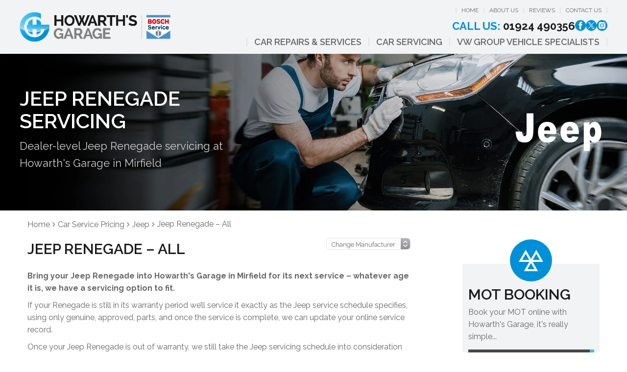

--- FILE ---
content_type: text/html; charset=UTF-8
request_url: https://howarthsgarage.co.uk/car-service-prices/jeep/jeep-renegade-all/
body_size: 21494
content:
<!DOCTYPE html><html lang="en-GB" class="no-js"><head><meta charset="UTF-8"><link rel="preconnect" href="https://fonts.gstatic.com/" crossorigin /><script>WebFontConfig={google:{families:["Raleway:300italic,400italic,500italic,600italic,700italic,300,400,500,600,700"]}};if ( typeof WebFont === "object" && typeof WebFont.load === "function" ) { WebFont.load( WebFontConfig ); }</script><script data-optimized="1" src="https://howarthsgarage.co.uk/wp-content/plugins/litespeed-cache/assets/js/webfontloader.min.js"></script> <meta http-equiv="X-UA-Compatible" content="IE=edge"><meta name="viewport" content="width=device-width, initial-scale=1"><link rel="profile" href="https://gmpg.org/xfn/11"><link rel="pingback" href="https://howarthsgarage.co.uk/xmlrpc.php"><link rel="preload" href="https://howarthsgarage.co.uk/wp-content/themes/gsuk-2.0/lib/includes/css-style-options.php?ver=1.0" as="style"><link rel="preload" href="https://gs-site-cdn.co.uk/wp-content/uploads/sites/628/2023/12/Howarths-Garage-Logo-01.png" as="image"> <script>window.privacyPolicyUrl = 'https://howarthsgarage.co.uk/wp-content/themes/gsuk-2.0/lib/assets/docs/privacy-policy.pdf';
							window.cookiePolicyUrl = 'https://howarthsgarage.co.uk/wp-content/themes/gsuk-2.0/lib/assets/docs/cookies-policy.pdf';</script> <script>const GSO_SITE_URL = 'https://howarthsgarage.co.uk';
		const PATH = 'car-service-prices/jeep/jeep-renegade-all';</script> <title>Jeep Renegade &#8211; All &#8211; Howarth&#039;s Garage</title><meta name='robots' content='max-image-preview:large' /><style>img:is([sizes="auto" i], [sizes^="auto," i]) { contain-intrinsic-size: 3000px 1500px }</style><link rel='dns-prefetch' href='//fonts.googleapis.com' /><link rel="alternate" type="application/rss+xml" title="Howarth&#039;s Garage &raquo; Jeep Renegade &#8211; All Comments Feed" href="https://howarthsgarage.co.uk/car-service-prices/jeep/jeep-renegade-all/feed/" /><link rel='stylesheet' id='font-awesome-css' href='https://howarthsgarage.co.uk/wp-content/themes/gsuk-2.0/lib/assets/font-awesome/font-awesome.min.css?ver=6.7.4' type='text/css' media="print" onload="this.media='all'" /><link rel='stylesheet' id='dynamic-css' href='https://howarthsgarage.co.uk/wp-content/themes/gsuk-2.0/lib/includes/css-style-options.php?ver=1.0' type='text/css' media='all' /><style id='classic-theme-styles-inline-css' type='text/css'>/*! This file is auto-generated */
.wp-block-button__link{color:#fff;background-color:#32373c;border-radius:9999px;box-shadow:none;text-decoration:none;padding:calc(.667em + 2px) calc(1.333em + 2px);font-size:1.125em}.wp-block-file__button{background:#32373c;color:#fff;text-decoration:none}</style><link rel='stylesheet' id='cff_carousel_css-css' href='https://howarthsgarage.co.uk/wp-content/cache/autoptimize/628/css/autoptimize_single_dcdae2089a2499c0489dd03d80865880.css?ver=1.2.2' type='text/css' media="print" onload="this.media='all'" /><link rel='stylesheet' id='cff-css' href='https://howarthsgarage.co.uk/wp-content/plugins/custom-facebook-feed-pro-new/assets/css/cff-style.min.css?ver=4.6.4' type='text/css' media="print" onload="this.media='all'" /><link rel='stylesheet' id='brb-public-main-css-css' href='https://howarthsgarage.co.uk/wp-content/cache/autoptimize/628/css/autoptimize_single_1d660267d22b1e0de71698d63b94f0c9.css?ver=1.9.2' type='text/css' media="print" onload="this.media='all'" /><style id='akismet-widget-style-inline-css' type='text/css'>.a-stats {
				--akismet-color-mid-green: #357b49;
				--akismet-color-white: #fff;
				--akismet-color-light-grey: #f6f7f7;

				max-width: 350px;
				width: auto;
			}

			.a-stats * {
				all: unset;
				box-sizing: border-box;
			}

			.a-stats strong {
				font-weight: 600;
			}

			.a-stats a.a-stats__link,
			.a-stats a.a-stats__link:visited,
			.a-stats a.a-stats__link:active {
				background: var(--akismet-color-mid-green);
				border: none;
				box-shadow: none;
				border-radius: 8px;
				color: var(--akismet-color-white);
				cursor: pointer;
				display: block;
				font-family: -apple-system, BlinkMacSystemFont, 'Segoe UI', 'Roboto', 'Oxygen-Sans', 'Ubuntu', 'Cantarell', 'Helvetica Neue', sans-serif;
				font-weight: 500;
				padding: 12px;
				text-align: center;
				text-decoration: none;
				transition: all 0.2s ease;
			}

			/* Extra specificity to deal with TwentyTwentyOne focus style */
			.widget .a-stats a.a-stats__link:focus {
				background: var(--akismet-color-mid-green);
				color: var(--akismet-color-white);
				text-decoration: none;
			}

			.a-stats a.a-stats__link:hover {
				filter: brightness(110%);
				box-shadow: 0 4px 12px rgba(0, 0, 0, 0.06), 0 0 2px rgba(0, 0, 0, 0.16);
			}

			.a-stats .count {
				color: var(--akismet-color-white);
				display: block;
				font-size: 1.5em;
				line-height: 1.4;
				padding: 0 13px;
				white-space: nowrap;
			}</style> <script type="text/javascript" src="https://howarthsgarage.co.uk/wp-includes/js/jquery/jquery.min.js?ver=3.7.1" id="jquery-core-js"></script> <link rel="https://api.w.org/" href="https://howarthsgarage.co.uk/wp-json/" /><link rel="EditURI" type="application/rsd+xml" title="RSD" href="https://howarthsgarage.co.uk/xmlrpc.php?rsd" /><meta name="generator" content="WordPress 6.7.4" /><link rel="canonical" href="https://howarthsgarage.co.uk/car-service-prices/jeep/jeep-renegade-all/" /><link rel='shortlink' href='https://howarthsgarage.co.uk/?p=8493' /><link rel="alternate" title="oEmbed (JSON)" type="application/json+oembed" href="https://howarthsgarage.co.uk/wp-json/oembed/1.0/embed?url=https%3A%2F%2Fhowarthsgarage.co.uk%2Fcar-service-prices%2Fjeep%2Fjeep-renegade-all%2F" /><link rel="alternate" title="oEmbed (XML)" type="text/xml+oembed" href="https://howarthsgarage.co.uk/wp-json/oembed/1.0/embed?url=https%3A%2F%2Fhowarthsgarage.co.uk%2Fcar-service-prices%2Fjeep%2Fjeep-renegade-all%2F&#038;format=xml" />
 <script type="text/javascript">var cffsiteurl = "https://howarthsgarage.co.uk/wp-content/plugins";
var cffajaxurl = "https://howarthsgarage.co.uk/wp-admin/admin-ajax.php";


var cfflinkhashtags = "true";</script> <link rel="icon" href="https://gs-site-cdn.co.uk/wp-content/uploads/sites/628/2024/01/Howarths-Garage-Favicon-50x50.png" sizes="32x32" /><link rel="icon" href="https://gs-site-cdn.co.uk/wp-content/uploads/sites/628/2024/01/Howarths-Garage-Favicon-250x250.png" sizes="192x192" /><link rel="apple-touch-icon" href="https://gs-site-cdn.co.uk/wp-content/uploads/sites/628/2024/01/Howarths-Garage-Favicon-250x250.png" /><meta name="msapplication-TileImage" content="https://gs-site-cdn.co.uk/wp-content/uploads/sites/628/2024/01/Howarths-Garage-Favicon-300x300.png" /> <script data-category="analytics">var js_golden_solution_site_id=0;try{js_golden_solution_site_id='GLD-628';var use_gs_site_id=js_golden_solution_site_id;console.log('js_golden_solution_site_id:'+js_golden_solution_site_id)}catch(err){console.log('Trying to write the js_golden_solution_site_id to a global var:'+err)}</script> <script data-category="analytics">try{gtag('config','G-S43PNF6BNE',{'page_path':'/howarthsgarage.co.uk','page_title':'Howarth&#039;s Garage','anonymize_ip':!0})}catch(err){console.log('Trying to log global gs stats:'+err)}</script><link media="all" href="https://howarthsgarage.co.uk/wp-content/cache/autoptimize/628/css/autoptimize_df0638b29e9e916f51d13c94809d8c38.css" rel="stylesheet"><style media="print">/**
 * All of the CSS for your public-facing functionality should be
 * included in this file.
 */</style></head><body class="car-service-prices-template-default single single-car-service-prices postid-8493 text-sm md:text-base w-screen"><div id="cookieconsent" class="fixed bottom-0 w-screen z-[9999] text-base leading-6"></div>
 <script async defer type="text/plain" data-category="analytics" src="https://www.googletagmanager.com/gtag/js?id=G-MVYL3N15FL"></script> <script data-category="analytics">window.dataLayer = window.dataLayer || [];

			function gtag() {
				dataLayer.push(arguments);
			}
			gtag('js', new Date());
			gtag('config', 'G-MVYL3N15FL', {
				'anonymize_ip': true
			});</script> <div id="page-wrap"><div class="wrapper"><style>.firstnav,
    .firstnav .navigation {
        background: none
    }

    .nav-that-scrolls {
        display: none
    }

    @media (min-width:1024px) {
        .nav-that-scrolls.scrolled {
            display: block
        }
    }</style><div class="top-bar header-standard hidden lg:block h-[110px]"><div class="top-bar-inner"><div class="px-4 xl:px-0 xl:container"><div class="pt-[15px] pb-[10px]"><div class="flex justify-between items-center logo-bar"><div class="logo h-full">
<a id="logo" class="block h-full flex items-center" href="https://howarthsgarage.co.uk/">
<img class="h-full max-h-20" data-no-lazy="1" src="https://gs-site-cdn.co.uk/wp-content/uploads/sites/628/2023/12/Howarths-Garage-Logo-01.png" alt="" >
</a></div><div class="flex flex-col justify-between h-[80px]"><div class="top-nav"><div class="menu-top-menu-container"><ul id="menu-top-menu" class="flex justify-end"><li id="menu-item-1040" class="menu-item menu-item-type-post_type menu-item-object-page menu-item-home menu-item-1040 px-2.5 font-medium leading-none text-xs"><a href="https://howarthsgarage.co.uk/">Home</a></li><li id="menu-item-1041" class="menu-item menu-item-type-post_type menu-item-object-page menu-item-1041 px-2.5 font-medium leading-none text-xs"><a href="https://howarthsgarage.co.uk/about-us/">About Us</a></li><li id="menu-item-2758" class="menu-item menu-item-type-post_type_archive menu-item-object-reviews menu-item-2758 px-2.5 font-medium leading-none text-xs"><a href="https://howarthsgarage.co.uk/reviews/">Reviews</a></li><li id="menu-item-1043" class="menu-item menu-item-type-post_type menu-item-object-page menu-item-1043 px-2.5 font-medium leading-none text-xs"><a href="https://howarthsgarage.co.uk/contact-us/">Contact Us</a></li></ul></div></div><div class="call-wrap call flex gap-6 justify-end items-center">
<a href="tel:01924490356" class="mt-0.5 text-xl leading-none font-bold no-underline hidden md:block">
<span class="color-call-us-title">Call Us:</span>
01924 490356        </a><div class="flex flex-row gap-1.5 justify-end items-center">
<a href="https://www.facebook.com/HowarthsGarage" target="_blank" class="social facebook-bg rounded-full text-center">
<svg xmlns="http://www.w3.org/2000/svg" xml:space="preserve" viewBox="0 0 64 64"><path d="M26.3 54.5h9.1V31.8h6.3l.7-7.6h-7v-4.3c0-1.8.4-2.5 2.1-2.5h4.9V9.5h-6.3c-6.7 0-9.8 3-9.8 8.7v6.1h-4.7V32h4.7z"/></svg>                </a>
<a href="https://twitter.com/HowarthsGarage" target="_blank" class="social twitter-bg rounded-full text-center">
<svg xmlns="http://www.w3.org/2000/svg" data-name="Layer 1" viewBox="0 0 64 64"><path d="M35.7 28.9 50.3 12h-3.5L34.1 26.7 24 12H12.3l15.3 22.2L12.3 52h3.5l13.4-15.5L39.9 52h11.7L35.8 28.9ZM31 34.4l-1.5-2.2-12.3-17.6h5.3l9.9 14.2 1.5 2.2 12.9 18.5h-5.3z" style="stroke-width:0"/></svg>                </a>
<a href="https://www.instagram.com/howarthsgarage/" target="_blank" class="social instagram-bg rounded-full text-center">
<svg xmlns="http://www.w3.org/2000/svg" xml:space="preserve" viewBox="0 0 64 64"><path d="M32 12c6.5 0 7.3 0 9.9.1 2.4.1 3.7.5 4.5.8 1.1.4 2 1 2.8 1.8.9.9 1.4 1.7 1.8 2.8.3.9.7 2.2.8 4.5.2 2.7.2 3.5.2 10s0 7.3-.1 9.9c-.1 2.4-.5 3.7-.8 4.5-.4 1.1-1 2-1.8 2.8-.9.9-1.7 1.4-2.8 1.8-.9.3-2.2.7-4.5.8-2.7.2-3.5.2-10 .2s-7.3 0-9.9-.1c-2.4-.1-3.7-.5-4.5-.8-1.1-.4-2-1-2.8-1.8-.9-.9-1.4-1.7-1.8-2.8-.3-.9-.7-2.2-.8-4.5-.2-2.7-.2-3.5-.2-10s0-7.3.1-9.9c.1-2.4.5-3.7.8-4.5.4-1.1 1-2 1.8-2.8.9-.9 1.7-1.4 2.8-1.8.9-.3 2.2-.7 4.5-.8 2.7-.2 3.5-.2 10-.2m0 7.5c-6.9 0-12.5 5.6-12.5 12.5S25.1 44.5 32 44.5 44.5 38.9 44.5 32 38.9 19.5 32 19.5m0 20.6c-4.5 0-8.1-3.6-8.1-8.1s3.6-8.1 8.1-8.1 8.1 3.6 8.1 8.1-3.6 8.1-8.1 8.1M47.9 19c0-1.6-1.3-2.9-2.9-2.9s-2.9 1.3-2.9 2.9 1.3 2.9 2.9 2.9 2.9-1.3 2.9-2.9"/></svg>                                    </a></div></div><nav class="hidden lg:block navigation firstnav three"><div class="xl:container px-4 xl:px-0" ><div class="navigation"><ul id="menu-primary" class="flex justify-end"><li id="menu-item-1045" class="menu-item menu-item-type-post_type_archive menu-item-object-services menu-item-has-children menu-item-1045 inline-block font-bold leading-none text-lg"><a href="https://howarthsgarage.co.uk/services/" class="w-full block px-3.5 font-bold cursor-pointer py-0">Car Repairs &#038; Services</a><div class="pt-3 sub-menu-container absolute inset-x-0"><ul class="sub-menu  absolute inset-x-0 megamenu w-full"><li><ul class="container !px-0"></li><li class="w-3/4 float-left px-2.5 mt-24 mb-28"><h2 class="mb-3.5 text-xl leading-5 pl-1">Car Repairs &#038; Services</h2><ul class="megamenu2 grid grid-cols-3 gap-4"></li><li id="menu-item-6036" class="menu-item menu-item-type-post_type menu-item-object-services menu-item-6036 inline-block font-bold leading-none text-lg !text-sm my-0 px-0 !py-0 flex items-center"><a href="https://howarthsgarage.co.uk/services/advanced-vehicle-diagnostics/">Advanced Vehicle Diagnostics</a></li><li id="menu-item-5994" class="menu-item menu-item-type-post_type menu-item-object-services menu-item-5994 inline-block font-bold leading-none text-lg !text-sm my-0 px-0 !py-0 flex items-center"><a href="https://howarthsgarage.co.uk/services/air-bag-repairs/">Airbag Repairs</a></li><li id="menu-item-5996" class="menu-item menu-item-type-post_type menu-item-object-services menu-item-5996 inline-block font-bold leading-none text-lg !text-sm my-0 px-0 !py-0 flex items-center"><a href="https://howarthsgarage.co.uk/services/auto-electrics/">Auto Electrics</a></li><li id="menu-item-6886" class="menu-item menu-item-type-post_type menu-item-object-services menu-item-6886 inline-block font-bold leading-none text-lg !text-sm my-0 px-0 !py-0 flex items-center"><a href="https://howarthsgarage.co.uk/services/automatic-gearbox-servicing/">Automatic Gearbox Servicing</a></li><li id="menu-item-5998" class="menu-item menu-item-type-post_type menu-item-object-services menu-item-5998 inline-block font-bold leading-none text-lg !text-sm my-0 px-0 !py-0 flex items-center"><a href="https://howarthsgarage.co.uk/services/cambelts/">Cambelts</a></li><li id="menu-item-6000" class="menu-item menu-item-type-post_type menu-item-object-services menu-item-6000 inline-block font-bold leading-none text-lg !text-sm my-0 px-0 !py-0 flex items-center"><a href="https://howarthsgarage.co.uk/services/car-air-conditioning/">Car Air Conditioning</a></li><li id="menu-item-6002" class="menu-item menu-item-type-post_type menu-item-object-services menu-item-6002 inline-block font-bold leading-none text-lg !text-sm my-0 px-0 !py-0 flex items-center"><a href="https://howarthsgarage.co.uk/services/car-batteries/">Car Batteries</a></li><li id="menu-item-6004" class="menu-item menu-item-type-post_type menu-item-object-services menu-item-6004 inline-block font-bold leading-none text-lg !text-sm my-0 px-0 !py-0 flex items-center"><a href="https://howarthsgarage.co.uk/services/car-brakes/">Car Brakes</a></li><li id="menu-item-6007" class="menu-item menu-item-type-post_type menu-item-object-services menu-item-6007 inline-block font-bold leading-none text-lg !text-sm my-0 px-0 !py-0 flex items-center"><a href="https://howarthsgarage.co.uk/services/car-exhausts/">Car Exhausts</a></li><li id="menu-item-6010" class="menu-item menu-item-type-post_type menu-item-object-services menu-item-6010 inline-block font-bold leading-none text-lg !text-sm my-0 px-0 !py-0 flex items-center"><a href="https://howarthsgarage.co.uk/services/car-repairs/">Car Repairs</a></li><li id="menu-item-6012" class="menu-item menu-item-type-post_type menu-item-object-services menu-item-6012 inline-block font-bold leading-none text-lg !text-sm my-0 px-0 !py-0 flex items-center"><a href="https://howarthsgarage.co.uk/services/car-servicing/">Car Servicing</a></li><li id="menu-item-6013" class="menu-item menu-item-type-post_type menu-item-object-services menu-item-6013 inline-block font-bold leading-none text-lg !text-sm my-0 px-0 !py-0 flex items-center"><a href="https://howarthsgarage.co.uk/services/car-tyres/">Car Tyres</a></li><li id="menu-item-6023" class="menu-item menu-item-type-post_type menu-item-object-services menu-item-6023 inline-block font-bold leading-none text-lg !text-sm my-0 px-0 !py-0 flex items-center"><a href="https://howarthsgarage.co.uk/services/clutch-replacement/">Clutch Replacement</a></li><li id="menu-item-6034" class="menu-item menu-item-type-post_type menu-item-object-services menu-item-6034 inline-block font-bold leading-none text-lg !text-sm my-0 px-0 !py-0 flex items-center"><a href="https://howarthsgarage.co.uk/services/ev-repairs-servicing/">EV Repairs &#038; Servicing</a></li><li id="menu-item-6049" class="menu-item menu-item-type-post_type menu-item-object-services menu-item-6049 inline-block font-bold leading-none text-lg !text-sm my-0 px-0 !py-0 flex items-center"><a href="https://howarthsgarage.co.uk/services/hybrid-cars-repairs-and-servicing/">Hybrid Car Repairs &#038; Servicing</a></li><li id="menu-item-6057" class="menu-item menu-item-type-post_type menu-item-object-services menu-item-6057 inline-block font-bold leading-none text-lg !text-sm my-0 px-0 !py-0 flex items-center"><a href="https://howarthsgarage.co.uk/services/mot/">MOT</a></li><li id="menu-item-6070" class="menu-item menu-item-type-post_type menu-item-object-services menu-item-6070 inline-block font-bold leading-none text-lg !text-sm my-0 px-0 !py-0 flex items-center"><a href="https://howarthsgarage.co.uk/services/steering/">Steering</a></li><li id="menu-item-6072" class="menu-item menu-item-type-post_type menu-item-object-services menu-item-6072 inline-block font-bold leading-none text-lg !text-sm my-0 px-0 !py-0 flex items-center"><a href="https://howarthsgarage.co.uk/services/suspension/">Suspension</a></li><li id="menu-item-6076" class="menu-item menu-item-type-post_type menu-item-object-services menu-item-6076 inline-block font-bold leading-none text-lg !text-sm my-0 px-0 !py-0 flex items-center"><a href="https://howarthsgarage.co.uk/services/van-repairs-and-servicing/">Van Repairs &#038; Servicing</a></li><li id="menu-item-6885" class="menu-item menu-item-type-post_type menu-item-object-services menu-item-6885 inline-block font-bold leading-none text-lg !text-sm my-0 px-0 !py-0 flex items-center"><a href="https://howarthsgarage.co.uk/services/vw-group-vehicle-specialists/">VW Group Vehicle Specialists</a></li><li id="menu-item-6080" class="menu-item menu-item-type-post_type menu-item-object-services menu-item-6080 inline-block font-bold leading-none text-lg !text-sm my-0 px-0 !py-0 flex items-center"><a href="https://howarthsgarage.co.uk/services/wheel-alignment/">Wheel Alignment</a></li><li id="menu-item-6081" class="menu-item menu-item-type-post_type menu-item-object-services menu-item-6081 inline-block font-bold leading-none text-lg !text-sm my-0 px-0 !py-0 flex items-center"><a href="https://howarthsgarage.co.uk/services/wheel-balancing/">Wheel Balancing</a></li><li id="menu-item-6884" class="menu-item menu-item-type-post_type menu-item-object-services menu-item-6884 inline-block font-bold leading-none text-lg !text-sm my-0 px-0 !py-0 flex items-center"><a href="https://howarthsgarage.co.uk/services/wheel-bearings/">Wheel Bearings</a></li><li id="menu-item-1047" class="menu-item menu-item-type-post_type_archive menu-item-object-services menu-item-1047 inline-block font-bold leading-none text-lg !text-sm my-0 px-0 !py-0 flex items-center"><a href="https://howarthsgarage.co.uk/services/">All Car Repairs &#038; Services&#8230;</a></li></ul></li><li class="w-1/4 float-left px-2.5 mt-24 mb-28"><h2 class="mb-3.5 text-xl leading-5 pl-1">Car Servicing</h2><ul class="servicing grid grid-cols-1 gap-4"></li><li id="menu-item-9069" class="menu-item menu-item-type-post_type menu-item-object-car-service-prices menu-item-9069 inline-block font-bold leading-none text-lg !text-sm my-0 px-0 !py-0 flex items-center"><a href="https://howarthsgarage.co.uk/car-service-prices/audi/">Audi</a></li><li id="menu-item-9070" class="menu-item menu-item-type-post_type menu-item-object-car-service-prices menu-item-9070 inline-block font-bold leading-none text-lg !text-sm my-0 px-0 !py-0 flex items-center"><a href="https://howarthsgarage.co.uk/car-service-prices/bmw/">BMW</a></li><li id="menu-item-9083" class="menu-item menu-item-type-post_type menu-item-object-car-service-prices menu-item-9083 inline-block font-bold leading-none text-lg !text-sm my-0 px-0 !py-0 flex items-center"><a href="https://howarthsgarage.co.uk/car-service-prices/ford/">Ford</a></li><li id="menu-item-9072" class="menu-item menu-item-type-post_type menu-item-object-car-service-prices menu-item-9072 inline-block font-bold leading-none text-lg !text-sm my-0 px-0 !py-0 flex items-center"><a href="https://howarthsgarage.co.uk/car-service-prices/mercedes/">Mercedes</a></li><li id="menu-item-9075" class="menu-item menu-item-type-post_type menu-item-object-car-service-prices menu-item-9075 inline-block font-bold leading-none text-lg !text-sm my-0 px-0 !py-0 flex items-center"><a href="https://howarthsgarage.co.uk/car-service-prices/seat/">SEAT</a></li><li id="menu-item-9076" class="menu-item menu-item-type-post_type menu-item-object-car-service-prices menu-item-9076 inline-block font-bold leading-none text-lg !text-sm my-0 px-0 !py-0 flex items-center"><a href="https://howarthsgarage.co.uk/car-service-prices/skoda/">Skoda</a></li><li id="menu-item-9074" class="menu-item menu-item-type-post_type menu-item-object-car-service-prices menu-item-9074 inline-block font-bold leading-none text-lg !text-sm my-0 px-0 !py-0 flex items-center"><a href="https://howarthsgarage.co.uk/car-service-prices/vw/">VW</a></li><li id="menu-item-1065" class="last menu-item menu-item-type-post_type_archive menu-item-object-car-service-prices menu-item-1065 inline-block font-bold leading-none text-lg !text-sm my-0 px-0 !py-0 flex items-center"><a href="https://howarthsgarage.co.uk/car-service-prices/">All Manufacturers&#8230;</a></li></ul></li></ul></li></ul></div></li><li id="menu-item-2661" class="menu-item menu-item-type-post_type_archive menu-item-object-car-service-prices menu-item-2661 inline-block font-bold leading-none text-lg"><a href="https://howarthsgarage.co.uk/car-service-prices/" class="w-full block px-3.5 font-bold cursor-pointer py-0">Car Servicing</a></li><li id="menu-item-6887" class="menu-item menu-item-type-post_type menu-item-object-services menu-item-6887 inline-block font-bold leading-none text-lg"><a href="https://howarthsgarage.co.uk/services/vw-group-vehicle-specialists/" class="w-full block px-3.5 font-bold cursor-pointer py-0">VW Group Vehicle Specialists</a></li></ul></div></div></nav></div></div></div></div></div></div><div class="top-bar scrolled-menu header-right top-0 hidden z-[10000] fixed fixed-header-wrapper h-[70px] w-full"><div class="top-bar-inner h-full" ><div class="container hidden lg:block h-full"><div class="flex justify-between items-center h-full"><div class="logo h-full">
<a class="block h-full" href="https://howarthsgarage.co.uk/">
<img class="h-full py-1 max-h-16" data-no-lazy="1" src="https://gs-site-cdn.co.uk/wp-content/uploads/sites/628/2023/12/Howarths-Garage-Logo-01.png" alt="">
</a></div><div><div class="call-wrap call flex justify-end items-center">
<a href="tel:01924490356" class="text-xl font-bold no-underline hidden md:block">
<span class="color-call-us-title">Call Us:</span>
01924 490356        </a></div></div></div></div><div id="full-right-mobile" class="px-4 block lg:hidden h-full"><div class="header-wrap flex justify-between items-center h-full">
<a href="https://howarthsgarage.co.uk/" class="mobile-logo pr-4 inline-block">
<img class="max-h-16" data-no-lazy="1" src="https://gs-site-cdn.co.uk/wp-content/uploads/sites/628/2023/12/Howarths-Garage-Logo-01.png" alt="">
</a><div class="flex gap-2 h-full justify-center items-center"><div class="call"><div class="call-wrap call hidden md:inline-block pr-2">
<a href="tel:01924490356" class="text-xl font-bold no-underline">
<span class="color-call-us-title">Call Us: </span>
01924 490356                                </a></div>
<a href="tel:01924490356" class="mobile-call w-7 h-7 text-center font-bold text-xl no-underline inline-block md:hidden">
<svg xmlns="http://www.w3.org/2000/svg" xml:space="preserve" viewBox="0 0 64 64"><path d="M41 24.8c-2.6-2.6-4.9-4.2-.3-9.9 4.7-5.8 7.7-1.4 10.2 1.2 2.9 2.9.1 13.8-10.6 24.4S18.9 53.9 15.9 50.9c-2.5-2.5-6.8-5.5-1.2-10.1 5.8-4.6 7.4-2.3 9.9.3 1.8 1.8 6.4-2 10.3-6 4.1-3.9 7.9-8.5 6.1-10.3"/></svg>                            </a></div><div class="header">
<a href="#menu" class="fixed-bars w-7 h-7 text-center font-bold text-xl no-underline inline-block">
<svg xmlns="http://www.w3.org/2000/svg" xml:space="preserve" viewBox="0 0 64 64"><path d="M14.9 47.3c-2.2 0-3.9-1.7-3.9-3.9s1.7-3.9 3.9-3.9h34.3c2.1 0 3.9 1.8 3.9 3.9s-1.8 3.9-3.9 3.9zm0-11.4c-2.2 0-3.9-1.7-3.9-3.9s1.7-3.9 3.9-3.9h34.3c2.1 0 3.9 1.8 3.9 3.9s-1.8 3.9-3.9 3.9zm0-11.5c-2.2 0-3.9-1.7-3.9-3.9s1.7-3.9 3.9-3.9h34.3c2.1 0 3.9 1.8 3.9 3.9s-1.8 3.9-3.9 3.9z"/></svg>                        </a></div></div></div></div></div></div><div class="block main-menu-block lg:hidden fixed-header-wrapper "><div class="fixed-header-wrapper-inner"><div class="px-4"><div class="header-wrap flex justify-between items-center h-[75px]">
<a href="https://howarthsgarage.co.uk/" class="mobile-logo pr-4 inline-block">
<img class="max-h-16" data-no-lazy="1" src="https://gs-site-cdn.co.uk/wp-content/uploads/sites/628/2023/12/Howarths-Garage-Logo-01.png" alt="">
</a><div class="flex gap-2"><div class="call"><div class="call-wrap call hidden md:inline-block pr-2">
<a href="tel:01924490356" class="text-xl font-bold no-underline">
<span class="color-call-us-title">Call Us: </span>
01924 490356                                </a></div>
<a href="tel:01924490356" class="mobile-call w-7 h-7 text-center font-bold text-xl no-underline inline-block md:hidden">
<svg xmlns="http://www.w3.org/2000/svg" xml:space="preserve" viewBox="0 0 64 64"><path d="M41 24.8c-2.6-2.6-4.9-4.2-.3-9.9 4.7-5.8 7.7-1.4 10.2 1.2 2.9 2.9.1 13.8-10.6 24.4S18.9 53.9 15.9 50.9c-2.5-2.5-6.8-5.5-1.2-10.1 5.8-4.6 7.4-2.3 9.9.3 1.8 1.8 6.4-2 10.3-6 4.1-3.9 7.9-8.5 6.1-10.3"/></svg>                            </a></div><div class="header">
<a href="#menu" class="fixed-bars w-7 h-7 text-center font-bold text-xl no-underline inline-block">
<svg xmlns="http://www.w3.org/2000/svg" xml:space="preserve" viewBox="0 0 64 64"><path d="M14.9 47.3c-2.2 0-3.9-1.7-3.9-3.9s1.7-3.9 3.9-3.9h34.3c2.1 0 3.9 1.8 3.9 3.9s-1.8 3.9-3.9 3.9zm0-11.4c-2.2 0-3.9-1.7-3.9-3.9s1.7-3.9 3.9-3.9h34.3c2.1 0 3.9 1.8 3.9 3.9s-1.8 3.9-3.9 3.9zm0-11.5c-2.2 0-3.9-1.7-3.9-3.9s1.7-3.9 3.9-3.9h34.3c2.1 0 3.9 1.8 3.9 3.9s-1.8 3.9-3.9 3.9z"/></svg>                        </a></div></div></div><div id="menu-wrapper" class="hidden"><nav id="menu" class="menu-mobile-menu-container"><ul id="menu-mobile-menu" class=""><li id='menu-item-1111'  class="menu-item menu-item-type-post_type menu-item-object-page menu-item-home"><a  href="https://howarthsgarage.co.uk/">Home</a></li><li id='menu-item-1112'  class="menu-item menu-item-type-post_type menu-item-object-page"><a  href="https://howarthsgarage.co.uk/about-us/">About Us</a></li><li><span><strong>Car Repairs &#038; Services</strong> </span><ul><li id='menu-item-1381'  class="menu-item menu-item-type-post_type menu-item-object-services"><a  href="https://howarthsgarage.co.uk/services/advanced-vehicle-diagnostics/">Advanced Vehicle Diagnostics</a></li><li id='menu-item-1352'  class="menu-item menu-item-type-post_type menu-item-object-services"><a  href="https://howarthsgarage.co.uk/services/car-batteries/">Car Batteries</a></li><li id='menu-item-1354'  class="menu-item menu-item-type-post_type menu-item-object-services"><a  href="https://howarthsgarage.co.uk/services/car-brakes/">Car Brakes</a></li><li id='menu-item-1360'  class="menu-item menu-item-type-post_type menu-item-object-services"><a  href="https://howarthsgarage.co.uk/services/car-repairs/">Car Repairs</a></li><li id='menu-item-1362'  class="menu-item menu-item-type-post_type menu-item-object-services"><a  href="https://howarthsgarage.co.uk/services/car-servicing/">Car Servicing</a></li><li id='menu-item-1371'  class="menu-item menu-item-type-post_type menu-item-object-services"><a  href="https://howarthsgarage.co.uk/services/clutch-replacement/">Clutch Replacement</a></li><li id='menu-item-1391'  class="menu-item menu-item-type-post_type menu-item-object-services"><a  href="https://howarthsgarage.co.uk/services/mechanical-repairs/">Mechanical Repairs</a></li><li id='menu-item-1401'  class="menu-item menu-item-type-post_type menu-item-object-services"><a  href="https://howarthsgarage.co.uk/services/wheel-alignment/">Wheel Alignment</a></li><li id='menu-item-1095'  class="menu-item menu-item-type-post_type_archive menu-item-object-services"><a  href="https://howarthsgarage.co.uk/services/">All Car Repairs &#038; Services&#8230;</a></li></ul></li><li id='menu-item-1107'  class="menu-item menu-item-type-post_type_archive menu-item-object-car-service-prices"><a  href="https://howarthsgarage.co.uk/car-service-prices/">Car Servicing</a></li><li id='menu-item-6890'  class="menu-item menu-item-type-post_type menu-item-object-services"><a  href="https://howarthsgarage.co.uk/services/vw-group-vehicle-specialists/">VW Group Vehicle Specialists</a></li><li id='menu-item-2764'  class="menu-item menu-item-type-post_type_archive menu-item-object-reviews"><a  href="https://howarthsgarage.co.uk/reviews/">Reviews</a></li><li id='menu-item-1113'  class="menu-item menu-item-type-post_type menu-item-object-page"><a  href="https://howarthsgarage.co.uk/contact-us/">Contact Us</a></li></ul></nav></div></div></div></div><style>.social-navbar > svg {
            height: 2rem;
            fill: #ffffff        }

        .mm-navbars--bottom {
            visibility: visible;
            border-top: #000000        }</style> <script>const loadMMenu = () => {
        if(typeof Mmenu === 'undefined') {
            setTimeout(() => {
                loadMMenu();
            }, 100);
            return;
        }

        new Mmenu("#menu", {
            offCanvas: {
                position: 'right',
            },
            navbars: [
                {
                    "position": "bottom",
                    "content": [
                        '<a href="https://www.facebook.com/HowarthsGarage" target="_blank" class="h-8 social rounded-full text-center social-navbar "facebook-bg"><svg xmlns="http://www.w3.org/2000/svg" xml:space="preserve" viewBox="0 0 64 64"><path d="M26.3 54.5h9.1V31.8h6.3l.7-7.6h-7v-4.3c0-1.8.4-2.5 2.1-2.5h4.9V9.5h-6.3c-6.7 0-9.8 3-9.8 8.7v6.1h-4.7V32h4.7z"/></svg></a>"','<a href="https://twitter.com/HowarthsGarage" target="_blank" class="h-8 social rounded-full text-center social-navbar "twitter-bg"><svg xmlns="http://www.w3.org/2000/svg" data-name="Layer 1" viewBox="0 0 64 64"><path d="M35.7 28.9 50.3 12h-3.5L34.1 26.7 24 12H12.3l15.3 22.2L12.3 52h3.5l13.4-15.5L39.9 52h11.7L35.8 28.9ZM31 34.4l-1.5-2.2-12.3-17.6h5.3l9.9 14.2 1.5 2.2 12.9 18.5h-5.3z" style="stroke-width:0"/></svg></a>"','<a href="https://www.instagram.com/howarthsgarage/" target="_blank" class="h-8 social rounded-full text-center social-navbar "instagram-bg"><svg xmlns="http://www.w3.org/2000/svg" xml:space="preserve" viewBox="0 0 64 64"><path d="M32 12c6.5 0 7.3 0 9.9.1 2.4.1 3.7.5 4.5.8 1.1.4 2 1 2.8 1.8.9.9 1.4 1.7 1.8 2.8.3.9.7 2.2.8 4.5.2 2.7.2 3.5.2 10s0 7.3-.1 9.9c-.1 2.4-.5 3.7-.8 4.5-.4 1.1-1 2-1.8 2.8-.9.9-1.7 1.4-2.8 1.8-.9.3-2.2.7-4.5.8-2.7.2-3.5.2-10 .2s-7.3 0-9.9-.1c-2.4-.1-3.7-.5-4.5-.8-1.1-.4-2-1-2.8-1.8-.9-.9-1.4-1.7-1.8-2.8-.3-.9-.7-2.2-.8-4.5-.2-2.7-.2-3.5-.2-10s0-7.3.1-9.9c.1-2.4.5-3.7.8-4.5.4-1.1 1-2 1.8-2.8.9-.9 1.7-1.4 2.8-1.8.9-.3 2.2-.7 4.5-.8 2.7-.2 3.5-.2 10-.2m0 7.5c-6.9 0-12.5 5.6-12.5 12.5S25.1 44.5 32 44.5 44.5 38.9 44.5 32 38.9 19.5 32 19.5m0 20.6c-4.5 0-8.1-3.6-8.1-8.1s3.6-8.1 8.1-8.1 8.1 3.6 8.1 8.1-3.6 8.1-8.1 8.1M47.9 19c0-1.6-1.3-2.9-2.9-2.9s-2.9 1.3-2.9 2.9 1.3 2.9 2.9 2.9 2.9-1.3 2.9-2.9"/></svg></a>"',                    ]
                }
               ]
        }, {
            offCanvas: {
                page: {
                    selector: "#page-wrap > .wrapper",
                },
            }
        });
    }

    if (document.readyState === 'complete') {
        loadMMenu();
    } else {
        window.addEventListener('load', loadMMenu);
    }</script> <nav class="hidden lg:block navigation nav-that-scrolls three"><div class="xl:container h-11 flex items-center justify-end px-4 xl:px-0"><div class="navigation"><ul id="menu-primary-1" class="flex justify-end"><li class="menu-item menu-item-type-post_type_archive menu-item-object-services menu-item-has-children menu-item-1045 py-2 inline-block font-bold leading-4 text-lg"><a href="https://howarthsgarage.co.uk/services/" class="w-full block px-3.5 font-bold cursor-pointer py-[5px]">Car Repairs &#038; Services</a><div class="pt-2 sub-menu-container absolute inset-x-0"><ul class="sub-menu  absolute inset-x-0 megamenu w-full"><li><ul class="container !px-0"></li><li class="w-3/4 float-left px-2.5 mt-24 mb-28"><h2 class="mb-3.5 text-xl leading-5 pl-1">Car Repairs &#038; Services</h2><ul class="megamenu2 grid grid-cols-3 gap-4"></li><li class="menu-item menu-item-type-post_type menu-item-object-services menu-item-6036 py-2 inline-block font-bold leading-4 text-lg !text-sm my-0 px-0 !py-0 flex items-center"><a href="https://howarthsgarage.co.uk/services/advanced-vehicle-diagnostics/">Advanced Vehicle Diagnostics</a></li><li class="menu-item menu-item-type-post_type menu-item-object-services menu-item-5994 py-2 inline-block font-bold leading-4 text-lg !text-sm my-0 px-0 !py-0 flex items-center"><a href="https://howarthsgarage.co.uk/services/air-bag-repairs/">Airbag Repairs</a></li><li class="menu-item menu-item-type-post_type menu-item-object-services menu-item-5996 py-2 inline-block font-bold leading-4 text-lg !text-sm my-0 px-0 !py-0 flex items-center"><a href="https://howarthsgarage.co.uk/services/auto-electrics/">Auto Electrics</a></li><li class="menu-item menu-item-type-post_type menu-item-object-services menu-item-6886 py-2 inline-block font-bold leading-4 text-lg !text-sm my-0 px-0 !py-0 flex items-center"><a href="https://howarthsgarage.co.uk/services/automatic-gearbox-servicing/">Automatic Gearbox Servicing</a></li><li class="menu-item menu-item-type-post_type menu-item-object-services menu-item-5998 py-2 inline-block font-bold leading-4 text-lg !text-sm my-0 px-0 !py-0 flex items-center"><a href="https://howarthsgarage.co.uk/services/cambelts/">Cambelts</a></li><li class="menu-item menu-item-type-post_type menu-item-object-services menu-item-6000 py-2 inline-block font-bold leading-4 text-lg !text-sm my-0 px-0 !py-0 flex items-center"><a href="https://howarthsgarage.co.uk/services/car-air-conditioning/">Car Air Conditioning</a></li><li class="menu-item menu-item-type-post_type menu-item-object-services menu-item-6002 py-2 inline-block font-bold leading-4 text-lg !text-sm my-0 px-0 !py-0 flex items-center"><a href="https://howarthsgarage.co.uk/services/car-batteries/">Car Batteries</a></li><li class="menu-item menu-item-type-post_type menu-item-object-services menu-item-6004 py-2 inline-block font-bold leading-4 text-lg !text-sm my-0 px-0 !py-0 flex items-center"><a href="https://howarthsgarage.co.uk/services/car-brakes/">Car Brakes</a></li><li class="menu-item menu-item-type-post_type menu-item-object-services menu-item-6007 py-2 inline-block font-bold leading-4 text-lg !text-sm my-0 px-0 !py-0 flex items-center"><a href="https://howarthsgarage.co.uk/services/car-exhausts/">Car Exhausts</a></li><li class="menu-item menu-item-type-post_type menu-item-object-services menu-item-6010 py-2 inline-block font-bold leading-4 text-lg !text-sm my-0 px-0 !py-0 flex items-center"><a href="https://howarthsgarage.co.uk/services/car-repairs/">Car Repairs</a></li><li class="menu-item menu-item-type-post_type menu-item-object-services menu-item-6012 py-2 inline-block font-bold leading-4 text-lg !text-sm my-0 px-0 !py-0 flex items-center"><a href="https://howarthsgarage.co.uk/services/car-servicing/">Car Servicing</a></li><li class="menu-item menu-item-type-post_type menu-item-object-services menu-item-6013 py-2 inline-block font-bold leading-4 text-lg !text-sm my-0 px-0 !py-0 flex items-center"><a href="https://howarthsgarage.co.uk/services/car-tyres/">Car Tyres</a></li><li class="menu-item menu-item-type-post_type menu-item-object-services menu-item-6023 py-2 inline-block font-bold leading-4 text-lg !text-sm my-0 px-0 !py-0 flex items-center"><a href="https://howarthsgarage.co.uk/services/clutch-replacement/">Clutch Replacement</a></li><li class="menu-item menu-item-type-post_type menu-item-object-services menu-item-6034 py-2 inline-block font-bold leading-4 text-lg !text-sm my-0 px-0 !py-0 flex items-center"><a href="https://howarthsgarage.co.uk/services/ev-repairs-servicing/">EV Repairs &#038; Servicing</a></li><li class="menu-item menu-item-type-post_type menu-item-object-services menu-item-6049 py-2 inline-block font-bold leading-4 text-lg !text-sm my-0 px-0 !py-0 flex items-center"><a href="https://howarthsgarage.co.uk/services/hybrid-cars-repairs-and-servicing/">Hybrid Car Repairs &#038; Servicing</a></li><li class="menu-item menu-item-type-post_type menu-item-object-services menu-item-6057 py-2 inline-block font-bold leading-4 text-lg !text-sm my-0 px-0 !py-0 flex items-center"><a href="https://howarthsgarage.co.uk/services/mot/">MOT</a></li><li class="menu-item menu-item-type-post_type menu-item-object-services menu-item-6070 py-2 inline-block font-bold leading-4 text-lg !text-sm my-0 px-0 !py-0 flex items-center"><a href="https://howarthsgarage.co.uk/services/steering/">Steering</a></li><li class="menu-item menu-item-type-post_type menu-item-object-services menu-item-6072 py-2 inline-block font-bold leading-4 text-lg !text-sm my-0 px-0 !py-0 flex items-center"><a href="https://howarthsgarage.co.uk/services/suspension/">Suspension</a></li><li class="menu-item menu-item-type-post_type menu-item-object-services menu-item-6076 py-2 inline-block font-bold leading-4 text-lg !text-sm my-0 px-0 !py-0 flex items-center"><a href="https://howarthsgarage.co.uk/services/van-repairs-and-servicing/">Van Repairs &#038; Servicing</a></li><li class="menu-item menu-item-type-post_type menu-item-object-services menu-item-6885 py-2 inline-block font-bold leading-4 text-lg !text-sm my-0 px-0 !py-0 flex items-center"><a href="https://howarthsgarage.co.uk/services/vw-group-vehicle-specialists/">VW Group Vehicle Specialists</a></li><li class="menu-item menu-item-type-post_type menu-item-object-services menu-item-6080 py-2 inline-block font-bold leading-4 text-lg !text-sm my-0 px-0 !py-0 flex items-center"><a href="https://howarthsgarage.co.uk/services/wheel-alignment/">Wheel Alignment</a></li><li class="menu-item menu-item-type-post_type menu-item-object-services menu-item-6081 py-2 inline-block font-bold leading-4 text-lg !text-sm my-0 px-0 !py-0 flex items-center"><a href="https://howarthsgarage.co.uk/services/wheel-balancing/">Wheel Balancing</a></li><li class="menu-item menu-item-type-post_type menu-item-object-services menu-item-6884 py-2 inline-block font-bold leading-4 text-lg !text-sm my-0 px-0 !py-0 flex items-center"><a href="https://howarthsgarage.co.uk/services/wheel-bearings/">Wheel Bearings</a></li><li class="menu-item menu-item-type-post_type_archive menu-item-object-services menu-item-1047 py-2 inline-block font-bold leading-4 text-lg !text-sm my-0 px-0 !py-0 flex items-center"><a href="https://howarthsgarage.co.uk/services/">All Car Repairs &#038; Services&#8230;</a></li></ul></li><li class="w-1/4 float-left px-2.5 mt-24 mb-28"><h2 class="mb-3.5 text-xl leading-5 pl-1">Car Servicing</h2><ul class="servicing grid grid-cols-1 gap-4"></li><li class="menu-item menu-item-type-post_type menu-item-object-car-service-prices menu-item-9069 py-2 inline-block font-bold leading-4 text-lg !text-sm my-0 px-0 !py-0 flex items-center"><a href="https://howarthsgarage.co.uk/car-service-prices/audi/">Audi</a></li><li class="menu-item menu-item-type-post_type menu-item-object-car-service-prices menu-item-9070 py-2 inline-block font-bold leading-4 text-lg !text-sm my-0 px-0 !py-0 flex items-center"><a href="https://howarthsgarage.co.uk/car-service-prices/bmw/">BMW</a></li><li class="menu-item menu-item-type-post_type menu-item-object-car-service-prices menu-item-9083 py-2 inline-block font-bold leading-4 text-lg !text-sm my-0 px-0 !py-0 flex items-center"><a href="https://howarthsgarage.co.uk/car-service-prices/ford/">Ford</a></li><li class="menu-item menu-item-type-post_type menu-item-object-car-service-prices menu-item-9072 py-2 inline-block font-bold leading-4 text-lg !text-sm my-0 px-0 !py-0 flex items-center"><a href="https://howarthsgarage.co.uk/car-service-prices/mercedes/">Mercedes</a></li><li class="menu-item menu-item-type-post_type menu-item-object-car-service-prices menu-item-9075 py-2 inline-block font-bold leading-4 text-lg !text-sm my-0 px-0 !py-0 flex items-center"><a href="https://howarthsgarage.co.uk/car-service-prices/seat/">SEAT</a></li><li class="menu-item menu-item-type-post_type menu-item-object-car-service-prices menu-item-9076 py-2 inline-block font-bold leading-4 text-lg !text-sm my-0 px-0 !py-0 flex items-center"><a href="https://howarthsgarage.co.uk/car-service-prices/skoda/">Skoda</a></li><li class="menu-item menu-item-type-post_type menu-item-object-car-service-prices menu-item-9074 py-2 inline-block font-bold leading-4 text-lg !text-sm my-0 px-0 !py-0 flex items-center"><a href="https://howarthsgarage.co.uk/car-service-prices/vw/">VW</a></li><li class="last menu-item menu-item-type-post_type_archive menu-item-object-car-service-prices menu-item-1065 py-2 inline-block font-bold leading-4 text-lg !text-sm my-0 px-0 !py-0 flex items-center"><a href="https://howarthsgarage.co.uk/car-service-prices/">All Manufacturers&#8230;</a></li></ul></li></ul></li></ul></div></li><li class="menu-item menu-item-type-post_type_archive menu-item-object-car-service-prices menu-item-2661 py-2 inline-block font-bold leading-4 text-lg"><a href="https://howarthsgarage.co.uk/car-service-prices/" class="w-full block px-3.5 font-bold cursor-pointer py-[5px]">Car Servicing</a></li><li class="menu-item menu-item-type-post_type menu-item-object-services menu-item-6887 py-2 inline-block font-bold leading-4 text-lg"><a href="https://howarthsgarage.co.uk/services/vw-group-vehicle-specialists/" class="w-full block px-3.5 font-bold cursor-pointer py-[5px]">VW Group Vehicle Specialists</a></li></ul></div></div></nav><div class="banner-inner md:py-0 sm:h-72 lg:h-80 banner-image-contained"  style="background: #000000;
background: -moz-linear-gradient(top, #000000 0%, #333333 100%);
background: -webkit-linear-gradient(top, #000000 0%, #333333 100%);
background: linear-gradient(to bottom, #000000 0%, #333333 100%);
filter: progid:DXImageTransform.Microsoft.gradient( startColorstr='#000000', endColorstr='#333333',GradientType=0 );"><div class="lazyload banner-background h-full bg-center bg-cover bg-no-repeat overflow-hidden relative"  data-bg="https://gs-site-cdn.co.uk/wp-content/uploads/sites/628/2023/12/Banner-02c.jpg" style="background-image:url(data:image/svg+xml,%3Csvg%20xmlns=%22http://www.w3.org/2000/svg%22%20viewBox=%220%200%20500%20300%22%3E%3C/svg%3E);"><div class="py-4 banner-inner-inner relative h-full" ><div class="absolute inset-0" style="background-color:#000000;opacity:0.2;"></div><div class="lg:container py-2 px-4 lg:px-0 h-full relative"  style=""><div class="flex h-full items-center justify-between z-10 relative"><div class="inner w-3/5 md:w-1/2 lg:w-2/5 py-2 md:py-6"><p class="promo-banner-title font-bold">Jeep Renegade Servicing</p><p class="promo-banner-text hidden md:block">Dealer-level Jeep Renegade servicing at Howarth's Garage in Mirfield</p></div><div class="dealericon-wrap">
<span class="dealericon"><svg version="1.1" id="Layer_1" xmlns="http://www.w3.org/2000/svg" xmlns:xlink="http://www.w3.org/1999/xlink" x="0px" y="0px" width="400px" height="400px" viewBox="0 0 400 400" enable-background="new 0 0 400 400" xml:space="preserve"><g>
<path d="M225.537,237.596c4.963,2.991,11.706,4.493,20.283,4.493c9.926,0,17.541-1.766,22.822-5.227
c5.282-3.53,9.816-9.353,13.548-17.424l-24.478-2.832c-1.558,2.451-3.025,4.133-4.375,5.088c-2.167,1.523-4.493,2.306-6.965,2.306
c-3.848,0-7.005-1.73-9.421-5.282c-1.71-2.408-2.776-6.077-3.239-11.068h49.904v-3.462c0-10.633-1.427-19.258-4.23-25.869
c-2.803-6.59-6.922-11.691-12.294-15.146c-5.386-3.517-12.669-5.247-21.979-5.247c-11.456,0-20.428,3.918-26.955,11.692
c-6.501,7.753-9.762,17.984-9.762,30.569c0,8.812,1.641,16.503,4.888,23.045C216.51,229.815,220.594,234.585,225.537,237.596
M236.634,182.05c2.396-3.904,5.538-5.863,9.532-5.863c3.406,0,6.175,1.273,8.279,3.877c2.084,2.554,3.357,6.818,3.863,12.82
h-24.485C234.218,188.079,235.104,184.486,236.634,182.05"/>
<path d="M347.732,157.925c-4.424,0-8.418,1.163-12.08,3.572c-2.658,1.744-5.6,5.13-8.833,10.142v-11.865h-23.294v117.149h25.136
v-44.449c2.485,3.177,5.316,5.572,8.459,7.22c3.143,1.599,6.632,2.396,10.516,2.396c7.885,0,14.447-3.496,19.618-10.536
c5.178-7.109,7.746-17.32,7.746-30.674c0-12.163-2.396-22.353-7.103-30.611C363.101,162.03,356.427,157.925,347.732,157.925
M347.179,214.62c-1.959,2.97-4.368,4.438-7.289,4.438c-3.268,0-6.058-1.544-8.162-4.617c-2.174-3.115-3.261-7.851-3.261-14.219
c0-6.909,1.066-11.921,3.178-15.001c2.104-3.074,4.763-4.646,7.961-4.646c2.942,0,5.406,1.558,7.455,4.646
c2.05,3.004,3.067,7.829,3.067,14.35C350.128,206.61,349.145,211.657,347.179,214.62"/>
<path d="M84.056,235.339c5.497-4.568,9.138-10.203,10.958-16.842c1.786-6.625,2.742-16.275,2.742-28.957v-66.463H69.996v74.583
c0,6.777-0.727,11.574-2.208,14.468c-1.412,2.838-3.696,4.243-6.818,4.243c-1.966,0-3.427-0.478-4.514-1.433
c-1.516-1.426-2.644-3.364-3.316-5.753c-0.609-2.374-0.983-6.016-1.018-10.916L25,197.279c0.519,8.584,2.748,21.286,5.462,27.122
c2.713,5.815,6.528,10.287,11.505,13.299c4.998,3.031,11.976,4.548,21.038,4.548C71.567,242.248,78.573,239.978,84.056,235.339"/>
<path d="M133.697,237.596c4.922,2.991,11.644,4.493,20.283,4.493c9.92,0,17.507-1.766,22.823-5.227
c5.261-3.53,9.754-9.353,13.554-17.424l-24.554-2.832c-1.53,2.451-2.977,4.133-4.313,5.088c-2.215,1.523-4.534,2.306-6.978,2.306
c-3.897,0-7.006-1.73-9.436-5.282c-1.696-2.408-2.79-6.077-3.233-11.068h49.904v-3.462c0-10.633-1.392-19.258-4.223-25.869
c-2.804-6.59-6.93-11.691-12.322-15.146c-5.351-3.517-12.696-5.247-21.958-5.247c-11.457,0-20.442,3.918-26.977,11.692
c-6.458,7.753-9.76,17.984-9.76,30.569c0,8.812,1.668,16.503,4.873,23.045C124.663,229.815,128.712,234.585,133.697,237.596
M144.814,182.05c2.361-3.904,5.469-5.863,9.442-5.863c3.434,0,6.196,1.273,8.307,3.877c2.083,2.554,3.385,6.818,3.87,12.82h-24.52
C142.308,188.079,143.271,184.486,144.814,182.05"/>
</g>
</svg></span></div></div></div></div></div></div><div class="px-4 lg:container inner-page subpage car-servicing-1"><div class="w-full overflow-auto clear-both mt-4 mb-2"><div role="navigation" aria-label="Breadcrumbs" class="breadcrumb-trail breadcrumbs w-full" itemprop="breadcrumb"><ul class="trail-items" itemscope itemtype="http://schema.org/BreadcrumbList"><meta name="numberOfItems" content="4" /><meta name="itemListOrder" content="Ascending" /><li itemprop="itemListElement" itemscope itemtype="http://schema.org/ListItem" class="trail-item trail-begin"><a href="https://howarthsgarage.co.uk/" rel="home" itemprop="item"><span itemprop="name">Home</span></a><meta itemprop="position" content="1" /></li><li itemprop="itemListElement" itemscope itemtype="http://schema.org/ListItem" class="trail-item"><a href="https://howarthsgarage.co.uk/car-service-prices/" itemprop="item"><span itemprop="name">Car Service Pricing</span></a><meta itemprop="position" content="2" /></li><li itemprop="itemListElement" itemscope itemtype="http://schema.org/ListItem" class="trail-item"><a href="https://howarthsgarage.co.uk/car-service-prices/jeep/" itemprop="item"><span itemprop="name">Jeep</span></a><meta itemprop="position" content="3" /></li><li itemprop="itemListElement" itemscope itemtype="http://schema.org/ListItem" class="trail-item trail-end"><a href="https://howarthsgarage.co.uk/car-service-prices/jeep/jeep-renegade-all/" itemprop="item"><span itemprop="name">Jeep Renegade &#8211; All</span></a><meta itemprop="position" content="4" /></li></ul></div><div class="clear-both"></div></div><div class="grid gap-4 lg:grid-cols-12"><div class="lg:col-span-9 lg:pr-[90px]"><form class="brand-selector clearfix float-right"><div class="select-wrap">
<select name="manufacturerselect" id="manufacturerselect" onchange="if(this.value) window.location.href=this.value"><option value="">Change Manufacturer</option><option value="https://howarthsgarage.co.uk/car-service-prices/abarth/">Abarth</option><option value="https://howarthsgarage.co.uk/car-service-prices/alfa-romeo/">Alfa Romeo</option><option value="https://howarthsgarage.co.uk/car-service-prices/alpine/">Alpine</option><option value="https://howarthsgarage.co.uk/car-service-prices/aston-martin/">Aston Martin</option><option value="https://howarthsgarage.co.uk/car-service-prices/audi/">Audi</option><option value="https://howarthsgarage.co.uk/car-service-prices/bentley/">Bentley</option><option value="https://howarthsgarage.co.uk/car-service-prices/bmw/">BMW</option><option value="https://howarthsgarage.co.uk/car-service-prices/byd/">BYD</option><option value="https://howarthsgarage.co.uk/car-service-prices/chevrolet/">Chevrolet</option><option value="https://howarthsgarage.co.uk/car-service-prices/chrysler/">Chrysler</option><option value="https://howarthsgarage.co.uk/car-service-prices/citroen/">Citroen</option><option value="https://howarthsgarage.co.uk/car-service-prices/cupra/">Cupra</option><option value="https://howarthsgarage.co.uk/car-service-prices/dacia/">Dacia</option><option value="https://howarthsgarage.co.uk/car-service-prices/daewoo/">Daewoo</option><option value="https://howarthsgarage.co.uk/car-service-prices/daihatsu/">Daihatsu</option><option value="https://howarthsgarage.co.uk/car-service-prices/dodge/">Dodge</option><option value="https://howarthsgarage.co.uk/car-service-prices/ds-automobiles/">DS</option><option value="https://howarthsgarage.co.uk/car-service-prices/fiat/">Fiat</option><option value="https://howarthsgarage.co.uk/car-service-prices/ford/">Ford</option><option value="https://howarthsgarage.co.uk/car-service-prices/genesis/">Genesis</option><option value="https://howarthsgarage.co.uk/car-service-prices/great-wall/">Great Wall</option><option value="https://howarthsgarage.co.uk/car-service-prices/gwm-ora/">GWM ORA</option><option value="https://howarthsgarage.co.uk/car-service-prices/honda/">Honda</option><option value="https://howarthsgarage.co.uk/car-service-prices/hyundai/">Hyundai</option><option value="https://howarthsgarage.co.uk/car-service-prices/ineos/">Ineos</option><option value="https://howarthsgarage.co.uk/car-service-prices/infiniti/">Infiniti</option><option value="https://howarthsgarage.co.uk/car-service-prices/isuzu/">Isuzu</option><option value="https://howarthsgarage.co.uk/car-service-prices/jaguar/">Jaguar</option><option value="https://howarthsgarage.co.uk/car-service-prices/jeep/">Jeep</option><option value="https://howarthsgarage.co.uk/car-service-prices/kia/">Kia</option><option value="https://howarthsgarage.co.uk/car-service-prices/land-rover/">Land Rover</option><option value="https://howarthsgarage.co.uk/car-service-prices/ldv/">LDV</option><option value="https://howarthsgarage.co.uk/car-service-prices/levc/">LEVC</option><option value="https://howarthsgarage.co.uk/car-service-prices/lexus/">Lexus</option><option value="https://howarthsgarage.co.uk/car-service-prices/lotus/">Lotus</option><option value="https://howarthsgarage.co.uk/car-service-prices/maserati/">Maserati</option><option value="https://howarthsgarage.co.uk/car-service-prices/mazda/">Mazda</option><option value="https://howarthsgarage.co.uk/car-service-prices/mercedes/">Mercedes</option><option value="https://howarthsgarage.co.uk/car-service-prices/mg/">MG</option><option value="https://howarthsgarage.co.uk/car-service-prices/mini/">Mini</option><option value="https://howarthsgarage.co.uk/car-service-prices/mitsubishi/">Mitsubishi</option><option value="https://howarthsgarage.co.uk/car-service-prices/nissan/">Nissan</option><option value="https://howarthsgarage.co.uk/car-service-prices/peugeot/">Peugeot</option><option value="https://howarthsgarage.co.uk/car-service-prices/polestar/">Polestar</option><option value="https://howarthsgarage.co.uk/car-service-prices/porsche/">Porsche</option><option value="https://howarthsgarage.co.uk/car-service-prices/proton/">Proton</option><option value="https://howarthsgarage.co.uk/car-service-prices/range-rover/">Range Rover</option><option value="https://howarthsgarage.co.uk/car-service-prices/renault/">Renault</option><option value="https://howarthsgarage.co.uk/car-service-prices/rover/">Rover</option><option value="https://howarthsgarage.co.uk/car-service-prices/saab/">Saab</option><option value="https://howarthsgarage.co.uk/car-service-prices/seat/">SEAT</option><option value="https://howarthsgarage.co.uk/car-service-prices/skoda/">Skoda</option><option value="https://howarthsgarage.co.uk/car-service-prices/smart-car/">Smart Car</option><option value="https://howarthsgarage.co.uk/car-service-prices/ssangyong/">Ssangyong</option><option value="https://howarthsgarage.co.uk/car-service-prices/subaru/">Subaru</option><option value="https://howarthsgarage.co.uk/car-service-prices/suzuki/">Suzuki</option><option value="https://howarthsgarage.co.uk/car-service-prices/tesla/">Tesla</option><option value="https://howarthsgarage.co.uk/car-service-prices/toyota/">Toyota</option><option value="https://howarthsgarage.co.uk/car-service-prices/vauxhall/">Vauxhall</option><option value="https://howarthsgarage.co.uk/car-service-prices/volvo/">Volvo</option><option value="https://howarthsgarage.co.uk/car-service-prices/vw/">VW</option>
</select></div></form><h1 class="heading pt-3 pb-6">Jeep Renegade &#8211; All</h1><div class="text csp-text"><p><strong>Bring your Jeep Renegade into Howarth's Garage in Mirfield for its next service &#8211; whatever age it is, we have a servicing option to fit. </strong></p><p>If your Renegade is still in its warranty period we&#8217;ll service it exactly as the Jeep service schedule specifies, using only genuine, approved, parts, and once the service is complete, we can update your online service record.</p><p>Once your Jeep Renegade is out of warranty, we still take the Jeep servicing schedule into consideration and from that and your vehicle&#8217;s service history and mileage, we can tailor the service to the needs of your individual Renegade.</p><p>Howarth's Garage is the leading independent vehicle service centre in and around Mirfield, delivering quality work, unbeatable customer service and excellent value for money.</p><p><strong>Give us a call today on <a href="tel:01924 490356">01924 490356</a> or contact us <a href="https://howarthsgarage.co.uk/contact-us/">online</a> to find out what we can do for you.</strong></p></div><div class="service-level p-5 mb-5"><div class="flex justify-between"><div class="service-level-title"><p class="text-xl font-bold">Jeep Level Servicing</p></div><div class="service-level-price text-xl font-bold">
POA</div></div><div class="service-level-content"><p><p>Here at Howarth's Garage we service your Jeep Renegade according to the manufacturer&#8217;s recommendations, thereby protecting any remaining Jeep warranty. If your Jeep Renegade has left its warranty period, we create a tailored service based on the Jeep schedule, your annual mileage, and the vehicle&#8217;s service history. This way you know your Renegade is getting exactly the care it needs.</p></p></div></div><h3 class="subtitle text-2xl pt-4 pb-2.5 !m-0">Howarth's Garage Keeps Your Jeep Renegade Warranty Safe</h3><div class="csp-text"><p>Having your Jeep Renegade serviced at Howarth's Garage doesn&#8217;t break any of your manufacturer warranty conditions; it&#8217;s your right to have your car serviced wherever you want, and choosing Howarth's Garage guarantees you all the benefits of the Jeep dealership service but without the exorbitant prices.</p>
<iframe data-lazyloaded="1" src="about:blank" id="iframe-696eec193759b2.65281780" class="w-full min-h-96" data-src="https://howarthsgarage.co.uk/widget-container/bosch/" frameborder="0"></iframe><noscript><iframe id="iframe-696eec193759b2.65281780" class="w-full min-h-96" src="https://howarthsgarage.co.uk/widget-container/bosch/" frameborder="0"></iframe></noscript> <script>window.addEventListener('message', function(event) {
				if (event.origin !== 'https://howarthsgarage.co.uk') {
					return;
				}
				var iframe = document.getElementById('iframe-696eec193759b2.65281780');
				if (event.data.height) {
					iframe.style.height = event.data.height + 'px';
				}
			});</script> <p><strong>Call one of our friendly team on <a href="tel:01924 490356">01924 490356</a> or contact us online for more information and to book your Jeep Renegade service.</strong></p><p><a class="btn btn-wrap" href="https://howarthsgarage.co.uk/contact-us/" rel="noopener">Contact Us Online »</a></p></div></div><div class="lg:col-span-3 sidebar"><aside id="cta_widget-2" class="widget cta_widget"><div class="white-block grid md:grid-cols-2 lg:grid-cols-1 uses-circles mt-16 gap-y-16 gap-x-4"><div class="block  has-icon"><div class="block-inner-wrap"><div class="block-inner"><div class="z-10 relative"><div class="item px-3 py-5 flex flex-col justify-between pt-12"><span class="svgicon cta-icon absolute top-0 left-0 w-full h-full overflow-hidden"><svg version="1.1" id="Layer_1" xmlns="http://www.w3.org/2000/svg" xmlns:xlink="http://www.w3.org/1999/xlink" x="0px" y="0px" width="64px" height="64px" viewBox="0 0 128 128" enable-background="new 0 0 128 128" xml:space="preserve"><path d="M70.807,70H114L85.486,20.755L64,57.953L42.514,20.717L14,70h43.193l-21.666,38h56.946L70.807,70z M64,74.773L78.525,100
H49.474L64,74.773z M85.514,37.04L100,62H71.141L85.514,37.04z M28,62l14.486-24.96L56.86,62H28z"/>
</svg></span><h3 class="text-2xl font-bold pb-2">MOT Booking</h3><p>Book your MOT online with Howarth's Garage, it's really simple...</p><a class="btn btn-wrap mt-1" href="https://howarthsgarage.co.uk/book-mot/" target="_self">Book MOT &raquo;</a></div></div></div></div></div><div class="block  has-icon"><div class="block-inner-wrap"><div class="block-inner"><div class="z-10 relative"><div class="item px-3 py-5 flex flex-col justify-between pt-12"><span class="svgicon cta-icon absolute top-0 left-0 w-full h-full overflow-hidden"><svg version="1.1" id="Layer_1" xmlns="http://www.w3.org/2000/svg" xmlns:xlink="http://www.w3.org/1999/xlink" x="0px" y="0px" width="64px" height="64px" viewBox="0 0 128 128" enable-background="new 0 0 128 128" xml:space="preserve"><path d="M76.188,61.934c0.186,0.491,1.312,2.425,1.312,3.421v4.853c1,1.188,1.801,3.759,1.801,6.748
c0,4.118-1.982,7.457-4.068,7.457c-0.135,0-0.307,0.028-0.437,0.002c-0.116,0.019-0.271,0.086-0.397,0.086H46.519H18.661
c-0.128,0-0.243-0.067-0.359-0.086c-0.132,0.026-0.266,0.021-0.4,0.021c-2.085,0-4.172-3.351-4.172-7.468
c0-2.989,0.771-5.569,1.771-6.76v-4.853c0-0.997,1.156-3.124,1.341-3.614c0,0,0.546-0.664,1.261-2.498
c-0.188-0.104-0.229,0.258-0.438,0.258h-0.839c-1.898,0-3.45-1.434-3.45-3s1.552-3,3.45-3h0.839c0.979,0,1.86,0.071,2.491,0.631
c1.928-4.927,4.118-10.624,4.512-11.432c1.135-2.319,4.742-3.448,6.732-3.958c0,0,3.321-1.241,14.423-1.241c0.009,0,0.696,0,0.696,0
s0.709,0,0.718,0c11.102,0,14.424,1.169,14.424,1.169c1.99,0.511,5.598,1.646,6.731,3.966c0.394,0.808,2.584,6.609,4.512,11.536
c0.632-0.56,1.512-0.67,2.492-0.67h0.838c1.898,0,3.451,1.434,3.451,3s-1.553,3-3.451,3h-0.838c-0.209,0-0.34-0.361-0.528-0.258
C75.581,61.076,76.188,61.934,76.188,61.934z M57.786,66.5H35.272c-0.644,0-1.172,0.544-1.172,1c0,0.455,0.528,1,1.172,1h22.514
c0.645,0,1.172-0.545,1.172-1C58.958,67.044,58.431,66.5,57.786,66.5z M74.738,65.02c-0.426-2.433-2.762-3.9-5.215-3.284
c-1.146,0.261-2.287,0.523-3.432,0.784c-2.454,0.618-4.229,2.359-3.959,3.89c0.004,0.029,0.009,0.06,0.015,0.089
c0.269,1.53,2.573,2.83,5.147,2.899c1.191,0.009,2.383,0.017,3.572,0.025c2.574,0.07,4.316-1.843,3.895-4.273
C74.754,65.105,74.744,65.062,74.738,65.02z M69.527,54.49c-1.971-5.03-3.467-9.693-3.799-10.389
c-0.093-0.189-1.666-1.479-4.941-2.416c-0.032-0.009-3.363-1.186-13.551-1.186c-0.009,0-0.718,0-0.718,0s-0.688,0-0.696,0
c-10.188,0-13.521,1.177-13.553,1.186c-3.277,0.937-4.853,2.227-4.944,2.417c-0.333,0.694-1.835,5.357-3.805,10.388
c5.987,1.425,13.884,2.303,22.998,2.303C55.632,56.793,63.539,55.915,69.527,54.49z M26.967,62.52
c-1.146-0.261-2.287-0.523-3.431-0.784c-2.453-0.617-4.79,0.852-5.215,3.284c-0.006,0.043-0.017,0.088-0.024,0.131
c-0.424,2.432,1.319,4.345,3.895,4.273c1.189-0.01,2.38-0.018,3.572-0.025c2.573-0.069,4.878-1.368,5.146-2.899
c0.006-0.029,0.011-0.06,0.015-0.089C31.194,64.879,29.421,63.138,26.967,62.52z M28.5,92.227c0,1.633-1.281,3.273-2.776,3.273
h-5.196c-1.493,0-3.027-1.641-3.027-3.273V85.5h11L28.5,92.227L28.5,92.227z M75.5,92.227c0,1.633-1.475,3.273-2.969,3.273h-5.196
c-1.494,0-2.835-1.641-2.835-3.273V85.5h11V92.227z M107.385,51.953l0.02,40.574c-0.006,3.188-2.588,5.77-5.762,5.763
c-1.594,0-3.039-0.64-4.086-1.687c-1.043-1.041-1.68-2.484-1.68-4.078l-0.006-36.322c-0.001-2.162,0.002-3.958,0.006-3.99
c-3.979-2.016-6.703-6.148-6.705-10.897c0.006-4.544,2.475-8.496,6.135-10.605l0.006,5.853c0.002,2.162,1.369,4.722,3.039,5.688
c1.672,0.967,4.406,0.968,6.08,0.004c1.672-0.965,3.039-3.523,3.037-5.686l-0.005-5.853c3.683,2.103,6.149,6.057,6.161,10.592
C113.611,45.871,111.105,49.865,107.385,51.953z M97.508,93.15"/>
</svg></span><h3 class="text-2xl font-bold pb-2">Book Service</h3><p>Book your service online with Howarth's Garage, it's just a click away...</p><a class="btn btn-wrap mt-1" href="https://howarthsgarage.co.uk/book-service/" target="_self">Book Service &raquo;</a></div></div></div></div></div><div class="block  has-icon"><div class="block-inner-wrap"><div class="block-inner"><div class="z-10 relative"><div class="item px-3 py-5 flex flex-col justify-between pt-12"><span class="svgicon cta-icon absolute top-0 left-0 w-full h-full overflow-hidden"><svg version="1.1" id="Layer_1" xmlns="http://www.w3.org/2000/svg" xmlns:xlink="http://www.w3.org/1999/xlink" x="0px" y="0px" width="64px" height="64px" viewBox="0 0 128 128" enable-background="new 0 0 128 128" xml:space="preserve"><path d="M105.305,68.5h-1.011c-0.053-7-5.532-12.288-12.288-12.288c-6.775,0-12.268,5.436-12.293,12.206
c-9.623,0.006-20.834-0.01-30.792-0.002c-0.012-6.781-5.511-12.285-12.293-12.285c-6.786,0-12.29,5.494-12.294,12.282
c-1.383,0.001-2.153,0.092-2.153,0.092c-0.127,0-0.255-0.005-0.389-0.005h-0.09c-4.508,0-8.202-3.482-8.202-7.878
c0-2.559,1.248-4.818,3.182-6.224c0.067-0.172,0.142-0.333,0.254-0.424c0.771-3.706,2.207-6.521,3.931-7.582
c1.647-1.015,4.457-2.591,7.679-3.958c4.939-2.095,9.955-3.602,9.955-3.602v0.007c7-14.592,19.637-16.907,34.547-16.907
c19.039,0,35.027,5.024,38.179,33.348c1.342,1.376,2.274,3.268,2.274,5.342C113.5,65.018,109.812,68.5,105.305,68.5z M92.009,62.589
c-2.062,0-3.856,1.074-4.894,2.692c-0.583,0.902-0.926,1.977-0.926,3.128c0,3.213,2.605,5.827,5.818,5.827s5.818-2.614,5.818-5.827
c0-1.151-0.342-2.226-0.926-3.128C95.87,63.663,94.07,62.589,92.009,62.589z M43.354,38.895c0,2.514,10.767,3.721,25.281,3.721
c2.064,0,4.864-0.02,5.864-0.064V25.24c0-0.017-0.908-0.029-1.483-0.029C55.001,25.21,43.354,31.092,43.354,38.895z M78.5,25.433
v17.014c12-0.514,17.189-2.361,17.189-7.488C95.689,30.99,90.5,26.475,78.5,25.433z M36.632,79.068
c-5.883,0-10.659-4.785-10.659-10.659c0-1.089,0.173-2.14,0.475-3.128c1.191-3.867,4.529-6.792,8.613-7.398
c0.513-0.079,1.036-0.133,1.571-0.133c0.826,0,1.626,0.109,2.404,0.289c3.705,0.855,6.667,3.641,7.782,7.242
c0.303,0.988,0.465,2.039,0.465,3.128C47.283,74.283,42.507,79.068,36.632,79.068z M79.5,74.5h-13v27h-5v-27h-13v-5h13h5h13V74.5z
M92.009,79.068c-5.874,0-10.659-4.785-10.659-10.659c0-1.089,0.172-2.14,0.475-3.128c1.343-4.356,5.4-7.523,10.186-7.523
c4.784,0,8.846,3.167,10.186,7.523c0.305,0.988,0.468,2.039,0.468,3.128C102.661,74.283,97.884,79.068,92.009,79.068z
M39.036,63.119c-0.739-0.336-1.549-0.53-2.404-0.53c-0.63,0-1.229,0.126-1.796,0.312c-1.291,0.42-2.38,1.261-3.106,2.381
c-0.575,0.903-0.924,1.977-0.924,3.128c0,3.212,2.604,5.826,5.826,5.826c3.214,0,5.82-2.614,5.82-5.826
c0-1.151-0.351-2.225-0.927-3.128C40.919,64.34,40.056,63.585,39.036,63.119z"/>
</svg></span><h3 class="text-2xl font-bold pb-2">Book Repairs</h3><p>Book your car repairs at Howarth's Garage...</p><a class="btn btn-wrap mt-1" href="https://howarthsgarage.co.uk/book-repairs/" target="_self">Book Repairs &raquo;</a></div></div></div></div></div><div class="block  has-icon"><div class="block-inner-wrap"><div class="block-inner"><div class="z-10 relative"><div class="item px-3 py-5 flex flex-col justify-between pt-12"><span class="svgicon cta-icon absolute top-0 left-0 w-full h-full overflow-hidden"><svg version="1.1" id="Layer_1" xmlns="http://www.w3.org/2000/svg" xmlns:xlink="http://www.w3.org/1999/xlink" x="0px" y="0px" width="64px" height="64px" viewBox="0 0 128 128" enable-background="new 0 0 128 128" xml:space="preserve"><g>
<polygon points="50.753,64.037 19.883,33.148 19.883,94.854 	"/>
<path d="M21.529,31.5l40.848,40.872c0.438,0.438,0.987,0.658,1.646,0.658c0.658,0,1.208-0.22,1.646-0.658L106.519,31.5H21.529z"/>
<path d="M75.646,65.685l-8.329,8.245c-0.909,0.938-2.008,1.405-3.294,1.405s-2.4-0.468-3.34-1.405L52.4,65.685L21.529,96.5h84.941
L75.646,65.685z"/>
<polygon points="77.294,64.037 108.117,94.854 108.117,33.148 	"/>
</g>
</svg></span><h3 class="text-2xl font-bold pb-2">Enquiry</h3><p>Get in contact with Howarth's Garage, we are happy to help...</p><a class="btn btn-wrap mt-1" href="https://howarthsgarage.co.uk/contact-us/" target="_self">Get in Touch &raquo;</a></div></div></div></div></div></div></aside></div></div></div><div class="px-4 xl:px-0 xl:container subpage inner-page"><div class="mt-4 md:mt-8 module section "><div class="section-inner p-4 lg:p-8"><div class="find-us find-us-wrapper grid gap-4 grid-cols-1 0"><div class="flex flex-col gap-4 sm:grid grid-cols-2 lg:grid-cols-3"><h3 class="col-span-2 lg:col-span-3 text-2xl font-bold !mb-1 !lg:mb-2">Our Location</h3><div class="location">
<address class="not-italic"><h4 class="text-xl !mt-0 !mb-1 !lg:mb-2">Find Us</h4><div itemscope="" itemtype="http://schema.org/PostalAddress"><p>
<span itemprop="streetAddress">Units 245 &amp; 247, Ashley Industrial Estate</span><br>									<span itemprop="streetAddress">Huddersfield Road</span><br>									<span itemprop="addressLocality">Mirfield</span><br />									<span itemprop="addressRegion">West Yorkshire</span><br />									<span itemprop="postalCode">WF14 9DL</span><br>																		<a class="no-underline" href="tel:01924490356" class="number"> 01924 490356</a></p></div>
<a class="btn mt-2" href="https://maps.app.goo.gl/jfpSY29MQi4L3eLM6" target="_blank">Get Directions &raquo;</a>
</address></div><div class="map">
<iframe class="w-full" height="260" style="border:0" loading="lazy" allowfullscreen src="https://www.google.com/maps/embed/v1/place?key=AIzaSyAYc_SFnxuqLLHfBzt0ud9335BCXYmA5zY&q=Howarth%27s+Garage+Ltd%2C+Units+245+%26+247%2C+Ashley+IND+EST%2C+Huddersfield+Road%2C+Mirfield+WF14+9DL">
</iframe></div><div class="opening-hours col-span-2 lg:col-span-1 md:pl-2 lg:pl-20"><h4 class="text-xl !mb-1 !lg:mb-2 !mt-0 lg:text-right">
Opening Times</h4><table class="w-full timetable"><tbody><tr><th class="text-left py-0.5">
Monday</th><td class="text-right py-0.5">
08:30 - 17:30<meta itemprop="openingHours" content="Mo 08:30-17:30" /></td></tr><tr><th class="text-left py-0.5">
Tuesday</th><td class="text-right py-0.5">
08:30 - 17:30<meta itemprop="openingHours" content="Tu 08:30-17:30" /></td></tr><tr><th class="text-left py-0.5">
Wednesday</th><td class="text-right py-0.5">
08:30 - 17:30<meta itemprop="openingHours" content="We 08:30-17:30" /></td></tr><tr><th class="text-left py-0.5">
Thursday</th><td class="text-right py-0.5">
08:30 - 17:30<meta itemprop="openingHours" content="Th 08:30-17:30" /></td></tr><tr><th class="text-left py-0.5">
Friday</th><td class="text-right py-0.5">
08:30 - 17:30<meta itemprop="openingHours" content="Fr 08:30-17:30" /></td></tr><tr><th class="text-left py-0.5">
Saturday</th><td class="text-right py-0.5">
By Appointment</td></tr><tr><th class="text-left py-0.5">
Sunday</th><td class="text-right py-0.5">
Closed</td></tr></tbody></table></div></div></div></div></div></div><div class="sponsor-wrapper mt-4 md:mt-8 overflow-hidden h-[75px]"><div class="px-4 py-4 xl:px-0 xl:container"><div class="sponsor sponsor-glider overflow-hidden flex gap-4"><div><div class="flex justify-center h-full items-center">
<noscript><img class="pr-4" style="max-height:50px;max-width: 150px" src="https://gs-site-cdn.co.uk/wp-content/uploads/sites/628/2023/08/1Link-Logo-T-116x50.png" alt="" /></noscript><img class="lazyload pr-4" style="max-height:50px;max-width: 150px" src='data:image/svg+xml,%3Csvg%20xmlns=%22http://www.w3.org/2000/svg%22%20viewBox=%220%200%20210%20140%22%3E%3C/svg%3E' data-src="https://gs-site-cdn.co.uk/wp-content/uploads/sites/628/2023/08/1Link-Logo-T-116x50.png" alt="" /></div></div><div><div class="flex justify-center h-full items-center">
<noscript><img class="pr-4" style="max-height:50px;max-width: 150px" src="https://gs-site-cdn.co.uk/wp-content/uploads/sites/628/2023/08/Bosch-Service-Logo-T-50x50.png" alt="" /></noscript><img class="lazyload pr-4" style="max-height:50px;max-width: 150px" src='data:image/svg+xml,%3Csvg%20xmlns=%22http://www.w3.org/2000/svg%22%20viewBox=%220%200%20210%20140%22%3E%3C/svg%3E' data-src="https://gs-site-cdn.co.uk/wp-content/uploads/sites/628/2023/08/Bosch-Service-Logo-T-50x50.png" alt="" /></div></div><div><div class="flex justify-center h-full items-center">
<noscript><img class="pr-4" style="max-height:50px;max-width: 150px" src="https://gs-site-cdn.co.uk/wp-content/uploads/sites/628/2023/08/Driver-Vehicle-Standards-Agency-Logo-T-72x50.png" alt="" /></noscript><img class="lazyload pr-4" style="max-height:50px;max-width: 150px" src='data:image/svg+xml,%3Csvg%20xmlns=%22http://www.w3.org/2000/svg%22%20viewBox=%220%200%20210%20140%22%3E%3C/svg%3E' data-src="https://gs-site-cdn.co.uk/wp-content/uploads/sites/628/2023/08/Driver-Vehicle-Standards-Agency-Logo-T-72x50.png" alt="" /></div></div><div><div class="flex justify-center h-full items-center">
<noscript><img class="pr-4" style="max-height:50px;max-width: 150px" src="https://gs-site-cdn.co.uk/wp-content/uploads/sites/628/2023/08/IGA-Logo-T-132x50.png" alt="" /></noscript><img class="lazyload pr-4" style="max-height:50px;max-width: 150px" src='data:image/svg+xml,%3Csvg%20xmlns=%22http://www.w3.org/2000/svg%22%20viewBox=%220%200%20210%20140%22%3E%3C/svg%3E' data-src="https://gs-site-cdn.co.uk/wp-content/uploads/sites/628/2023/08/IGA-Logo-T-132x50.png" alt="" /></div></div><div><div class="flex justify-center h-full items-center">
<noscript><img class="pr-4" style="max-height:50px;max-width: 150px" src="https://gs-site-cdn.co.uk/wp-content/uploads/sites/628/2023/08/Payment-Assist-Logo-T-84x50.png" alt="" /></noscript><img class="lazyload pr-4" style="max-height:50px;max-width: 150px" src='data:image/svg+xml,%3Csvg%20xmlns=%22http://www.w3.org/2000/svg%22%20viewBox=%220%200%20210%20140%22%3E%3C/svg%3E' data-src="https://gs-site-cdn.co.uk/wp-content/uploads/sites/628/2023/08/Payment-Assist-Logo-T-84x50.png" alt="" /></div></div><div><div class="flex justify-center h-full items-center">
<noscript><img class="pr-4" style="max-height:50px;max-width: 150px" src="https://gs-site-cdn.co.uk/wp-content/uploads/sites/628/2023/08/RMI-Logo-T-192x50.png" alt="" /></noscript><img class="lazyload pr-4" style="max-height:50px;max-width: 150px" src='data:image/svg+xml,%3Csvg%20xmlns=%22http://www.w3.org/2000/svg%22%20viewBox=%220%200%20210%20140%22%3E%3C/svg%3E' data-src="https://gs-site-cdn.co.uk/wp-content/uploads/sites/628/2023/08/RMI-Logo-T-192x50.png" alt="" /></div></div><div><div class="flex justify-center h-full items-center">
<noscript><img class="pr-4" style="max-height:50px;max-width: 150px" src="https://gs-site-cdn.co.uk/wp-content/uploads/sites/628/2023/08/Trust-My-Garage-Logo-T-40x50.png" alt="" /></noscript><img class="lazyload pr-4" style="max-height:50px;max-width: 150px" src='data:image/svg+xml,%3Csvg%20xmlns=%22http://www.w3.org/2000/svg%22%20viewBox=%220%200%20210%20140%22%3E%3C/svg%3E' data-src="https://gs-site-cdn.co.uk/wp-content/uploads/sites/628/2023/08/Trust-My-Garage-Logo-T-40x50.png" alt="" /></div></div><div><div class="flex justify-center h-full items-center">
<noscript><img class="pr-4" style="max-height:50px;max-width: 150px" src="https://gs-site-cdn.co.uk/wp-content/uploads/sites/628/2024/09/My-Favourite-Garage-blue-01-e1727255174687-49x50.png" alt="" /></noscript><img class="lazyload pr-4" style="max-height:50px;max-width: 150px" src='data:image/svg+xml,%3Csvg%20xmlns=%22http://www.w3.org/2000/svg%22%20viewBox=%220%200%20210%20140%22%3E%3C/svg%3E' data-src="https://gs-site-cdn.co.uk/wp-content/uploads/sites/628/2024/09/My-Favourite-Garage-blue-01-e1727255174687-49x50.png" alt="" /></div></div></div></div></div><div class="footer-wrapper"><div class="footer-wrapper-inner"><div class="px-4 xl:px-0 xl:container"><div class="footer py-6 grid lg:grid-cols-4 md:grid-cols-2 grid-cols-1"><div class="links"><div class="footer-menu-wrap"><div id="nav_menu-2" class="widget widget_nav_menu"><h5 class="text-xl mb-4 font-bold">Useful Links</h5><div class="menu-useful-links-container"><ul id="menu-useful-links" class="menu"><li id="menu-item-1672" class="menu-item menu-item-type-post_type menu-item-object-page menu-item-home menu-item-1672"><a href="https://howarthsgarage.co.uk/">Home</a></li><li id="menu-item-51" class="menu-item menu-item-type-post_type menu-item-object-page menu-item-51"><a href="https://howarthsgarage.co.uk/about-us/">About Us</a></li><li id="menu-item-2762" class="menu-item menu-item-type-post_type_archive menu-item-object-reviews menu-item-2762"><a href="https://howarthsgarage.co.uk/reviews/">Reviews</a></li><li id="menu-item-53" class="menu-item menu-item-type-post_type menu-item-object-page menu-item-53"><a href="https://howarthsgarage.co.uk/contact-us/">Contact Us</a></li></ul></div></div><ul class="menu terms-menu"><li class="menu-item"><a href="https://howarthsgarage.co.uk/wp-content/themes/gsuk-2.0/lib/assets/docs/privacy-policy.pdf" target="_blank">Privacy Policy</a></li><li class="menu-item"><a href="https://howarthsgarage.co.uk/wp-content/themes/gsuk-2.0/lib/assets/docs/cookies-policy.pdf" target="_blank">Cookie Policy</a></li></ul></div></div><div class="repairs col-span-2"><div class="footer-menu-wrap"><div id="nav_menu-4" class="widget widget_nav_menu"><h5 class="text-xl mb-4 font-bold">Car Repairs &#038; Services</h5><div class="menu-car-repairs-services-container"><ul id="menu-car-repairs-services" class="menu"><li id="menu-item-5936" class="menu-item menu-item-type-post_type menu-item-object-services menu-item-5936"><a href="https://howarthsgarage.co.uk/services/advanced-vehicle-diagnostics/">Advanced Vehicle Diagnostics</a></li><li id="menu-item-9085" class="menu-item menu-item-type-post_type menu-item-object-services menu-item-9085"><a href="https://howarthsgarage.co.uk/services/air-bag-repairs/">Airbag Repairs</a></li><li id="menu-item-5896" class="menu-item menu-item-type-post_type menu-item-object-services menu-item-5896"><a href="https://howarthsgarage.co.uk/services/auto-electrics/">Auto Electrics</a></li><li id="menu-item-6768" class="menu-item menu-item-type-post_type menu-item-object-services menu-item-6768"><a href="https://howarthsgarage.co.uk/services/automatic-gearbox-servicing/">Automatic Gearbox Servicing</a></li><li id="menu-item-5898" class="menu-item menu-item-type-post_type menu-item-object-services menu-item-5898"><a href="https://howarthsgarage.co.uk/services/cambelts/">Cambelts</a></li><li id="menu-item-5900" class="menu-item menu-item-type-post_type menu-item-object-services menu-item-5900"><a href="https://howarthsgarage.co.uk/services/car-air-conditioning/">Car Air Conditioning</a></li><li id="menu-item-5902" class="menu-item menu-item-type-post_type menu-item-object-services menu-item-5902"><a href="https://howarthsgarage.co.uk/services/car-batteries/">Car Batteries</a></li><li id="menu-item-5904" class="menu-item menu-item-type-post_type menu-item-object-services menu-item-5904"><a href="https://howarthsgarage.co.uk/services/car-brakes/">Car Brakes</a></li><li id="menu-item-5907" class="menu-item menu-item-type-post_type menu-item-object-services menu-item-5907"><a href="https://howarthsgarage.co.uk/services/car-exhausts/">Car Exhausts</a></li><li id="menu-item-5910" class="menu-item menu-item-type-post_type menu-item-object-services menu-item-5910"><a href="https://howarthsgarage.co.uk/services/car-repairs/">Car Repairs</a></li><li id="menu-item-5912" class="menu-item menu-item-type-post_type menu-item-object-services menu-item-5912"><a href="https://howarthsgarage.co.uk/services/car-servicing/">Car Servicing</a></li><li id="menu-item-5913" class="menu-item menu-item-type-post_type menu-item-object-services menu-item-5913"><a href="https://howarthsgarage.co.uk/services/car-tyres/">Car Tyres</a></li><li id="menu-item-5923" class="menu-item menu-item-type-post_type menu-item-object-services menu-item-5923"><a href="https://howarthsgarage.co.uk/services/clutch-replacement/">Clutch Replacement</a></li><li id="menu-item-5937" class="menu-item menu-item-type-post_type menu-item-object-services menu-item-5937"><a href="https://howarthsgarage.co.uk/services/engine-management/">Engine Management</a></li><li id="menu-item-5934" class="menu-item menu-item-type-post_type menu-item-object-services menu-item-5934"><a href="https://howarthsgarage.co.uk/services/ev-repairs-servicing/">EV Repairs &#038; Servicing</a></li><li id="menu-item-5942" class="menu-item menu-item-type-post_type menu-item-object-services menu-item-5942"><a href="https://howarthsgarage.co.uk/services/fleet-maintenance/">Fleet Maintenance</a></li><li id="menu-item-5946" class="menu-item menu-item-type-post_type menu-item-object-services menu-item-5946"><a href="https://howarthsgarage.co.uk/services/gearbox-repairs/">Gearbox Repairs</a></li><li id="menu-item-5949" class="menu-item menu-item-type-post_type menu-item-object-services menu-item-5949"><a href="https://howarthsgarage.co.uk/services/hybrid-cars-repairs-and-servicing/">Hybrid Car Repairs &#038; Servicing</a></li><li id="menu-item-5955" class="menu-item menu-item-type-post_type menu-item-object-services menu-item-5955"><a href="https://howarthsgarage.co.uk/services/mechanical-repairs/">Mechanical Repairs</a></li><li id="menu-item-5957" class="menu-item menu-item-type-post_type menu-item-object-services menu-item-5957"><a href="https://howarthsgarage.co.uk/services/mot/">MOT</a></li><li id="menu-item-5970" class="menu-item menu-item-type-post_type menu-item-object-services menu-item-5970"><a href="https://howarthsgarage.co.uk/services/steering/">Steering</a></li><li id="menu-item-5972" class="menu-item menu-item-type-post_type menu-item-object-services menu-item-5972"><a href="https://howarthsgarage.co.uk/services/suspension/">Suspension</a></li><li id="menu-item-5975" class="menu-item menu-item-type-post_type menu-item-object-services menu-item-5975"><a href="https://howarthsgarage.co.uk/services/turbo-intake-cleaning/">Turbo-Intake Cleaning</a></li><li id="menu-item-5976" class="menu-item menu-item-type-post_type menu-item-object-services menu-item-5976"><a href="https://howarthsgarage.co.uk/services/van-repairs-and-servicing/">Van Repairs &#038; Servicing</a></li><li id="menu-item-5977" class="menu-item menu-item-type-post_type menu-item-object-services menu-item-5977"><a href="https://howarthsgarage.co.uk/services/vehicle-recovery/">Vehicle Recovery</a></li><li id="menu-item-6889" class="menu-item menu-item-type-post_type menu-item-object-services menu-item-6889"><a href="https://howarthsgarage.co.uk/services/vw-group-vehicle-specialists/">VW Group Vehicle Specialists</a></li><li id="menu-item-5980" class="menu-item menu-item-type-post_type menu-item-object-services menu-item-5980"><a href="https://howarthsgarage.co.uk/services/wheel-alignment/">Wheel Alignment</a></li><li id="menu-item-5981" class="menu-item menu-item-type-post_type menu-item-object-services menu-item-5981"><a href="https://howarthsgarage.co.uk/services/wheel-balancing/">Wheel Balancing</a></li><li id="menu-item-6888" class="menu-item menu-item-type-post_type menu-item-object-services menu-item-6888"><a href="https://howarthsgarage.co.uk/services/wheel-bearings/">Wheel Bearings</a></li><li id="menu-item-1014" class="menu-item menu-item-type-post_type_archive menu-item-object-services menu-item-1014"><a href="https://howarthsgarage.co.uk/services/">All Car Repairs &#038; Services&#8230;</a></li></ul></div></div></div></div><div class="servicing"><div class="footer-menu-wrap"><div id="nav_menu-3" class="widget widget_nav_menu"><h5 class="text-xl mb-4 font-bold">Car Servicing</h5><div class="menu-car-servicing-container"><ul id="menu-car-servicing" class="menu"><li id="menu-item-9077" class="menu-item menu-item-type-post_type menu-item-object-car-service-prices menu-item-9077"><a href="https://howarthsgarage.co.uk/car-service-prices/audi/">Audi</a></li><li id="menu-item-9078" class="menu-item menu-item-type-post_type menu-item-object-car-service-prices menu-item-9078"><a href="https://howarthsgarage.co.uk/car-service-prices/bmw/">BMW</a></li><li id="menu-item-9084" class="menu-item menu-item-type-post_type menu-item-object-car-service-prices menu-item-9084"><a href="https://howarthsgarage.co.uk/car-service-prices/ford/">Ford</a></li><li id="menu-item-9079" class="menu-item menu-item-type-post_type menu-item-object-car-service-prices menu-item-9079"><a href="https://howarthsgarage.co.uk/car-service-prices/mercedes/">Mercedes</a></li><li id="menu-item-9080" class="menu-item menu-item-type-post_type menu-item-object-car-service-prices menu-item-9080"><a href="https://howarthsgarage.co.uk/car-service-prices/seat/">SEAT</a></li><li id="menu-item-9081" class="menu-item menu-item-type-post_type menu-item-object-car-service-prices menu-item-9081"><a href="https://howarthsgarage.co.uk/car-service-prices/skoda/">Skoda</a></li><li id="menu-item-9082" class="menu-item menu-item-type-post_type menu-item-object-car-service-prices menu-item-9082"><a href="https://howarthsgarage.co.uk/car-service-prices/vw/">VW</a></li><li id="menu-item-1031" class="menu-item menu-item-type-post_type_archive menu-item-object-car-service-prices menu-item-1031"><a href="https://howarthsgarage.co.uk/car-service-prices/">All Manufacturers&#8230;</a></li></ul></div></div><div id="media_image-2" class="widget widget_media_image"><a href="https://howarthsgarage.co.uk"><noscript><img width="599" height="194" src="https://gs-site-cdn.co.uk/wp-content/uploads/sites/628/2023/12/Howarths-Garage-Logo-03.png" class="image wp-image-6928  attachment-full size-full" alt="" style="max-width: 100%; height: auto;" decoding="async" srcset="https://gs-site-cdn.co.uk/wp-content/uploads/sites/628/2023/12/Howarths-Garage-Logo-03.png 599w, https://gs-site-cdn.co.uk/wp-content/uploads/sites/628/2023/12/Howarths-Garage-Logo-03-400x130.png 400w, https://gs-site-cdn.co.uk/wp-content/uploads/sites/628/2023/12/Howarths-Garage-Logo-03-560x181.png 560w, https://gs-site-cdn.co.uk/wp-content/uploads/sites/628/2023/12/Howarths-Garage-Logo-03-500x162.png 500w, https://gs-site-cdn.co.uk/wp-content/uploads/sites/628/2023/12/Howarths-Garage-Logo-03-130x42.png 130w, https://gs-site-cdn.co.uk/wp-content/uploads/sites/628/2023/12/Howarths-Garage-Logo-03-300x97.png 300w, https://gs-site-cdn.co.uk/wp-content/uploads/sites/628/2023/12/Howarths-Garage-Logo-03-154x50.png 154w" sizes="(max-width: 599px) 100vw, 599px" /></noscript><img width="599" height="194" src='data:image/svg+xml,%3Csvg%20xmlns=%22http://www.w3.org/2000/svg%22%20viewBox=%220%200%20599%20194%22%3E%3C/svg%3E' data-src="https://gs-site-cdn.co.uk/wp-content/uploads/sites/628/2023/12/Howarths-Garage-Logo-03.png" class="lazyload image wp-image-6928  attachment-full size-full" alt="" style="max-width: 100%; height: auto;" decoding="async" data-srcset="https://gs-site-cdn.co.uk/wp-content/uploads/sites/628/2023/12/Howarths-Garage-Logo-03.png 599w, https://gs-site-cdn.co.uk/wp-content/uploads/sites/628/2023/12/Howarths-Garage-Logo-03-400x130.png 400w, https://gs-site-cdn.co.uk/wp-content/uploads/sites/628/2023/12/Howarths-Garage-Logo-03-560x181.png 560w, https://gs-site-cdn.co.uk/wp-content/uploads/sites/628/2023/12/Howarths-Garage-Logo-03-500x162.png 500w, https://gs-site-cdn.co.uk/wp-content/uploads/sites/628/2023/12/Howarths-Garage-Logo-03-130x42.png 130w, https://gs-site-cdn.co.uk/wp-content/uploads/sites/628/2023/12/Howarths-Garage-Logo-03-300x97.png 300w, https://gs-site-cdn.co.uk/wp-content/uploads/sites/628/2023/12/Howarths-Garage-Logo-03-154x50.png 154w" data-sizes="(max-width: 599px) 100vw, 599px" /></a></div></div><div class="master-card w-full flex gap-1 overflow-hidden flex-wrap pt-6 lg:mt-0">
<noscript><img   src="https://gs-site-cdn.co.uk/wp-content/themes/gsuk-2.0/lib/assets/images/card.png"  alt="" style="height:37px;width:58px"></noscript><img class="lazyload" src='data:image/svg+xml,%3Csvg%20xmlns=%22http://www.w3.org/2000/svg%22%20viewBox=%220%200%20210%20140%22%3E%3C/svg%3E' data-src="https://howarthsgarage.co.uk/wp-content/themes/gsuk-2.0/lib/assets/images/card.png" alt="" style="height:37px;width:58px">
<noscript><img   src="https://gs-site-cdn.co.uk/wp-content/themes/gsuk-2.0/lib/assets/images/card-2.png"  alt="" style="height:37px;width:58px"></noscript><img class="lazyload" src='data:image/svg+xml,%3Csvg%20xmlns=%22http://www.w3.org/2000/svg%22%20viewBox=%220%200%20210%20140%22%3E%3C/svg%3E' data-src="https://howarthsgarage.co.uk/wp-content/themes/gsuk-2.0/lib/assets/images/card-2.png" alt="" style="height:37px;width:58px">
<noscript><img   src="https://gs-site-cdn.co.uk/wp-content/themes/gsuk-2.0/lib/assets/images/card-3.png"  alt="" style="height:37px;width:58px"></noscript><img class="lazyload" src='data:image/svg+xml,%3Csvg%20xmlns=%22http://www.w3.org/2000/svg%22%20viewBox=%220%200%20210%20140%22%3E%3C/svg%3E' data-src="https://howarthsgarage.co.uk/wp-content/themes/gsuk-2.0/lib/assets/images/card-3.png" alt="" style="height:37px;width:58px">
<noscript><img   src="https://gs-site-cdn.co.uk/wp-content/themes/gsuk-2.0/lib/assets/images/card-4.png"  alt="" style="height:37px;width:58px"></noscript><img class="lazyload" src='data:image/svg+xml,%3Csvg%20xmlns=%22http://www.w3.org/2000/svg%22%20viewBox=%220%200%20210%20140%22%3E%3C/svg%3E' data-src="https://howarthsgarage.co.uk/wp-content/themes/gsuk-2.0/lib/assets/images/card-4.png" alt="" style="height:37px;width:58px"></div></div></div></div></div></div><div class="gso py-4"><div class="px-4 xl:px-0 xl:container"><div class="grid gap-2 md:flex justify-between items-center"><div class=""><p>&copy; Howarth's Garage - 2026</p>
<button class="text-gray-200 text-xs pl-2.5" type="button" data-cc="show-preferencesModal">Update cookie settings</button></div><div class="grid md:flex justify-between items-center gap-2">
<a href="https://garage-services-online.co.uk/" target="_blank" class="gso-right-two">
<noscript><img   src="https://gs-site-cdn.co.uk/wp-content/themes/gsuk-2.0/lib/assets/svg/GSO-Footer-Logo.svg"  style="height:40px" alt="Garage Services Online" /></noscript><img class="lazyload" src='data:image/svg+xml,%3Csvg%20xmlns=%22http://www.w3.org/2000/svg%22%20viewBox=%220%200%20210%20140%22%3E%3C/svg%3E' data-src="https://howarthsgarage.co.uk/wp-content/themes/gsuk-2.0/lib/assets/svg/GSO-Footer-Logo.svg" style="height:40px" alt="Garage Services Online" />
</a></div></div></div></div></div>
<noscript><style>.lazyload{display:none;}</style></noscript><script data-noptimize="1">window.lazySizesConfig=window.lazySizesConfig||{};window.lazySizesConfig.loadMode=1;</script><script async data-noptimize="1" src='https://howarthsgarage.co.uk/wp-content/plugins/autoptimize/classes/external/js/lazysizes.min.js?ao_version=3.1.13'></script> <script type="application/ld+json">{"@context":"http://schema.org","@type":"AutomotiveBusiness","name":"Howarth's Garage","url":"https://howarthsgarage.co.uk","telephone":"01924490356","image":"https://gs-site-cdn.co.uk/wp-content/uploads/sites/628/2023/12/Howarths-Garage-Logo-01.png","logo":{"@type":"ImageObject","contentUrl":"https://gs-site-cdn.co.uk/wp-content/uploads/sites/628/2023/12/Howarths-Garage-Logo-01.png"},"address":{"@type":"PostalAddress","streetAddress":"Units 245 & 247, Ashley Industrial Estate","addressLocality":"Mirfield","addressRegion":"West Yorkshire","postalCode":"WF14 9DL","addressCountry":"GB"},"geo":{"@type":"GeoCoordinates","latitude":53.6798769456432438573756371624767780303955078125,"longitude":-1.7128281011849468828955878052511252462863922119140625},"areaServed":{"@type":"Place","address":{"@type":"PostalAddress","addressLocality":"Mirfield"}},"openingHoursSpecification":[{"@type":"OpeningHoursSpecification","dayOfWeek":["Monday"],"opens":"08:30","closes":"17:30"},{"@type":"OpeningHoursSpecification","dayOfWeek":["Tuesday"],"opens":"08:30","closes":"17:30"},{"@type":"OpeningHoursSpecification","dayOfWeek":["Wednesday"],"opens":"08:30","closes":"17:30"},{"@type":"OpeningHoursSpecification","dayOfWeek":["Thursday"],"opens":"08:30","closes":"17:30"},{"@type":"OpeningHoursSpecification","dayOfWeek":["Friday"],"opens":"08:30","closes":"17:30"},{"@type":"OpeningHoursSpecification","dayOfWeek":["Saturday"],"opens":"By Appointment","closes":"00:00"},{"@type":"OpeningHoursSpecification","dayOfWeek":["Sunday"],"opens":"00:00","closes":"00:00"}],"hasOfferCatalog":{"@type":"OfferCatalog","name":"Car Services","itemListElement":[{"@type":"Offer","itemOffered":{"@type":"Service","name":"Wheel Bearings","url":"https://howarthsgarage.co.uk/services/wheel-bearings/","description":"Call 01924490356 for Wheel Bearings servicing in Mirfield and the surrounding area from Howarth's Garage."}},{"@type":"Offer","itemOffered":{"@type":"Service","name":"VW Group Vehicle Specialists","url":"https://howarthsgarage.co.uk/services/vw-group-vehicle-specialists/","description":"Call 01924490356 for VW Group Vehicle Specialists servicing in Mirfield and the surrounding area from Howarth's Garage."}},{"@type":"Offer","itemOffered":{"@type":"Service","name":"Automatic Gearbox Servicing","url":"https://howarthsgarage.co.uk/services/automatic-gearbox-servicing/","description":"Call 01924490356 for Automatic Gearbox Servicing servicing in Mirfield and the surrounding area from Howarth's Garage."}},{"@type":"Offer","itemOffered":{"@type":"Service","name":"Airbag Repairs","url":"https://howarthsgarage.co.uk/services/air-bag-repairs/","description":"Call 01924490356 for Airbag Repairs servicing in Mirfield and the surrounding area from Howarth's Garage."}},{"@type":"Offer","itemOffered":{"@type":"Service","name":"Auto Electrics","url":"https://howarthsgarage.co.uk/services/auto-electrics/","description":"Call 01924490356 for Auto Electrics servicing in Mirfield and the surrounding area from Howarth's Garage."}},{"@type":"Offer","itemOffered":{"@type":"Service","name":"Cambelts","url":"https://howarthsgarage.co.uk/services/cambelts/","description":"Call 01924490356 for Cambelts servicing in Mirfield and the surrounding area from Howarth's Garage."}},{"@type":"Offer","itemOffered":{"@type":"Service","name":"Car Air Conditioning","url":"https://howarthsgarage.co.uk/services/car-air-conditioning/","description":"Call 01924490356 for Car Air Conditioning servicing in Mirfield and the surrounding area from Howarth's Garage."}},{"@type":"Offer","itemOffered":{"@type":"Service","name":"Car Batteries","url":"https://howarthsgarage.co.uk/services/car-batteries/","description":"Call 01924490356 for Car Batteries servicing in Mirfield and the surrounding area from Howarth's Garage."}},{"@type":"Offer","itemOffered":{"@type":"Service","name":"Car Brakes","url":"https://howarthsgarage.co.uk/services/car-brakes/","description":"Call 01924490356 for Car Brakes servicing in Mirfield and the surrounding area from Howarth's Garage."}},{"@type":"Offer","itemOffered":{"@type":"Service","name":"Car Collection &#038; Delivery","url":"https://howarthsgarage.co.uk/services/car-collection-delivery/","description":"Call 01924490356 for Car Collection &#038; Delivery servicing in Mirfield and the surrounding area from Howarth's Garage."}},{"@type":"Offer","itemOffered":{"@type":"Service","name":"Car Exhausts","url":"https://howarthsgarage.co.uk/services/car-exhausts/","description":"Call 01924490356 for Car Exhausts servicing in Mirfield and the surrounding area from Howarth's Garage."}},{"@type":"Offer","itemOffered":{"@type":"Service","name":"Car Repairs","url":"https://howarthsgarage.co.uk/services/car-repairs/","description":"Call 01924490356 for Car Repairs servicing in Mirfield and the surrounding area from Howarth's Garage."}},{"@type":"Offer","itemOffered":{"@type":"Service","name":"Car Safety Checks","url":"https://howarthsgarage.co.uk/services/car-safety-checks/","description":"Call 01924490356 for Car Safety Checks servicing in Mirfield and the surrounding area from Howarth's Garage."}},{"@type":"Offer","itemOffered":{"@type":"Service","name":"Car Servicing","url":"https://howarthsgarage.co.uk/services/car-servicing/","description":"Call 01924490356 for Car Servicing servicing in Mirfield and the surrounding area from Howarth's Garage."}},{"@type":"Offer","itemOffered":{"@type":"Service","name":"Car Tyres","url":"https://howarthsgarage.co.uk/services/car-tyres/","description":"Call 01924490356 for Car Tyres servicing in Mirfield and the surrounding area from Howarth's Garage."}},{"@type":"Offer","itemOffered":{"@type":"Service","name":"Clutch Replacement","url":"https://howarthsgarage.co.uk/services/clutch-replacement/","description":"Call 01924490356 for Clutch Replacement servicing in Mirfield and the surrounding area from Howarth's Garage."}},{"@type":"Offer","itemOffered":{"@type":"Service","name":"Commercial Vehicle Repairs &#038; Servicing","url":"https://howarthsgarage.co.uk/services/commercial-vehicle-repairs-servicing/","description":"Call 01924490356 for Commercial Vehicle Repairs &#038; Servicing servicing in Mirfield and the surrounding area from Howarth's Garage."}},{"@type":"Offer","itemOffered":{"@type":"Service","name":"Courtesy Car","url":"https://howarthsgarage.co.uk/services/courtesy-car/","description":"Call 01924490356 for Courtesy Car servicing in Mirfield and the surrounding area from Howarth's Garage."}},{"@type":"Offer","itemOffered":{"@type":"Service","name":"EV Repairs &#038; Servicing","url":"https://howarthsgarage.co.uk/services/ev-repairs-servicing/","description":"Call 01924490356 for EV Repairs &#038; Servicing servicing in Mirfield and the surrounding area from Howarth's Garage."}},{"@type":"Offer","itemOffered":{"@type":"Service","name":"Advanced Vehicle Diagnostics","url":"https://howarthsgarage.co.uk/services/advanced-vehicle-diagnostics/","description":"Call 01924490356 for Advanced Vehicle Diagnostics servicing in Mirfield and the surrounding area from Howarth's Garage."}},{"@type":"Offer","itemOffered":{"@type":"Service","name":"Engine Management","url":"https://howarthsgarage.co.uk/services/engine-management/","description":"Call 01924490356 for Engine Management servicing in Mirfield and the surrounding area from Howarth's Garage."}},{"@type":"Offer","itemOffered":{"@type":"Service","name":"Fleet Maintenance","url":"https://howarthsgarage.co.uk/services/fleet-maintenance/","description":"Call 01924490356 for Fleet Maintenance servicing in Mirfield and the surrounding area from Howarth's Garage."}},{"@type":"Offer","itemOffered":{"@type":"Service","name":"Fuel Contamination Drain-Off","url":"https://howarthsgarage.co.uk/services/fuel-contamination-drain-off/","description":"Call 01924490356 for Fuel Contamination Drain-Off servicing in Mirfield and the surrounding area from Howarth's Garage."}},{"@type":"Offer","itemOffered":{"@type":"Service","name":"Gearbox Repairs","url":"https://howarthsgarage.co.uk/services/gearbox-repairs/","description":"Call 01924490356 for Gearbox Repairs servicing in Mirfield and the surrounding area from Howarth's Garage."}},{"@type":"Offer","itemOffered":{"@type":"Service","name":"Hybrid Car Repairs &#038; Servicing","url":"https://howarthsgarage.co.uk/services/hybrid-cars-repairs-and-servicing/","description":"Call 01924490356 for Hybrid Car Repairs &#038; Servicing servicing in Mirfield and the surrounding area from Howarth's Garage."}},{"@type":"Offer","itemOffered":{"@type":"Service","name":"Mechanical Repairs","url":"https://howarthsgarage.co.uk/services/mechanical-repairs/","description":"Call 01924490356 for Mechanical Repairs servicing in Mirfield and the surrounding area from Howarth's Garage."}},{"@type":"Offer","itemOffered":{"@type":"Service","name":"MOT","url":"https://howarthsgarage.co.uk/services/mot/","description":"Call 01924490356 for MOT servicing in Mirfield and the surrounding area from Howarth's Garage."}},{"@type":"Offer","itemOffered":{"@type":"Service","name":"Motorbike MOT","url":"https://howarthsgarage.co.uk/services/motorbike-mot/","description":"Call 01924490356 for Motorbike MOT servicing in Mirfield and the surrounding area from Howarth's Garage."}},{"@type":"Offer","itemOffered":{"@type":"Service","name":"Motorbike Repairs &#038; Servicing","url":"https://howarthsgarage.co.uk/services/motorbike-repairs-servicing/","description":"Call 01924490356 for Motorbike Repairs &#038; Servicing servicing in Mirfield and the surrounding area from Howarth's Garage."}},{"@type":"Offer","itemOffered":{"@type":"Service","name":"Motorhome Repairs &#038; Servicing","url":"https://howarthsgarage.co.uk/services/motorhome-repairs-servicing/","description":"Call 01924490356 for Motorhome Repairs &#038; Servicing servicing in Mirfield and the surrounding area from Howarth's Garage."}},{"@type":"Offer","itemOffered":{"@type":"Service","name":"Nitrogen Oxide (NOx) Sensor Repair","url":"https://howarthsgarage.co.uk/services/nitrogen-oxide-nox-sensor-repairs/","description":"Call 01924490356 for Nitrogen Oxide (NOx) Sensor Repair servicing in Mirfield and the surrounding area from Howarth's Garage."}},{"@type":"Offer","itemOffered":{"@type":"Service","name":"Puncture Repair","url":"https://howarthsgarage.co.uk/services/puncture-repair/","description":"Call 01924490356 for Puncture Repair servicing in Mirfield and the surrounding area from Howarth's Garage."}},{"@type":"Offer","itemOffered":{"@type":"Service","name":"Steering","url":"https://howarthsgarage.co.uk/services/steering/","description":"Call 01924490356 for Steering servicing in Mirfield and the surrounding area from Howarth's Garage."}},{"@type":"Offer","itemOffered":{"@type":"Service","name":"Suspension","url":"https://howarthsgarage.co.uk/services/suspension/","description":"Call 01924490356 for Suspension servicing in Mirfield and the surrounding area from Howarth's Garage."}},{"@type":"Offer","itemOffered":{"@type":"Service","name":"Turbo-Intake Cleaning","url":"https://howarthsgarage.co.uk/services/turbo-intake-cleaning/","description":"Call 01924490356 for Turbo-Intake Cleaning servicing in Mirfield and the surrounding area from Howarth's Garage."}},{"@type":"Offer","itemOffered":{"@type":"Service","name":"Van Repairs &#038; Servicing","url":"https://howarthsgarage.co.uk/services/van-repairs-and-servicing/","description":"Call 01924490356 for Van Repairs &#038; Servicing servicing in Mirfield and the surrounding area from Howarth's Garage."}},{"@type":"Offer","itemOffered":{"@type":"Service","name":"Vehicle Recovery","url":"https://howarthsgarage.co.uk/services/vehicle-recovery/","description":"Call 01924490356 for Vehicle Recovery servicing in Mirfield and the surrounding area from Howarth's Garage."}},{"@type":"Offer","itemOffered":{"@type":"Service","name":"Vehicle Welding","url":"https://howarthsgarage.co.uk/services/vehicle-welding/","description":"Call 01924490356 for Vehicle Welding servicing in Mirfield and the surrounding area from Howarth's Garage."}},{"@type":"Offer","itemOffered":{"@type":"Service","name":"Wheel Alignment","url":"https://howarthsgarage.co.uk/services/wheel-alignment/","description":"Call 01924490356 for Wheel Alignment servicing in Mirfield and the surrounding area from Howarth's Garage."}},{"@type":"Offer","itemOffered":{"@type":"Service","name":"Wheel Balancing","url":"https://howarthsgarage.co.uk/services/wheel-balancing/","description":"Call 01924490356 for Wheel Balancing servicing in Mirfield and the surrounding area from Howarth's Garage."}}]}}</script> <link rel='stylesheet' href='https://howarthsgarage.co.uk/wp-content/cache/autoptimize/628/css/autoptimize_single_90a819b334f57871b85c51cd60278a0e.css' media="print" onload="this.media='all'" /><link rel='stylesheet' href='https://howarthsgarage.co.uk/wp-content/cache/autoptimize/628/css/autoptimize_single_71a44d1f57d953c8a564bf7bf4536e43.css' media="print" onload="this.media='all'" /><style>:root {
			--cc-bg: #f1f3f4;
			--cc-text: #666666;
					}</style> <script type="module" defer src="https://howarthsgarage.co.uk/wp-content/themes/gsuk-2.0/lib/assets/js/iframemanager.js"></script> <script type="module" defer src="https://howarthsgarage.co.uk/wp-content/themes/gsuk-2.0/lib/assets/js/cookieconsent.js"></script> <script>function whenAvailable(name,callback){window.setTimeout(function(){if(window[name]){callback(window[name])}else{whenAvailable(name,callback)}},500)}</script> </div> <script defer src="https://howarthsgarage.co.uk/wp-content/cache/autoptimize/628/js/autoptimize_35734ad41c4c719f40f4e8151f36e363.js"></script><script data-no-optimize="1">!function(t,e){"object"==typeof exports&&"undefined"!=typeof module?module.exports=e():"function"==typeof define&&define.amd?define(e):(t="undefined"!=typeof globalThis?globalThis:t||self).LazyLoad=e()}(this,function(){"use strict";function e(){return(e=Object.assign||function(t){for(var e=1;e<arguments.length;e++){var n,a=arguments[e];for(n in a)Object.prototype.hasOwnProperty.call(a,n)&&(t[n]=a[n])}return t}).apply(this,arguments)}function i(t){return e({},it,t)}function o(t,e){var n,a="LazyLoad::Initialized",i=new t(e);try{n=new CustomEvent(a,{detail:{instance:i}})}catch(t){(n=document.createEvent("CustomEvent")).initCustomEvent(a,!1,!1,{instance:i})}window.dispatchEvent(n)}function l(t,e){return t.getAttribute(gt+e)}function c(t){return l(t,bt)}function s(t,e){return function(t,e,n){e=gt+e;null!==n?t.setAttribute(e,n):t.removeAttribute(e)}(t,bt,e)}function r(t){return s(t,null),0}function u(t){return null===c(t)}function d(t){return c(t)===vt}function f(t,e,n,a){t&&(void 0===a?void 0===n?t(e):t(e,n):t(e,n,a))}function _(t,e){nt?t.classList.add(e):t.className+=(t.className?" ":"")+e}function v(t,e){nt?t.classList.remove(e):t.className=t.className.replace(new RegExp("(^|\\s+)"+e+"(\\s+|$)")," ").replace(/^\s+/,"").replace(/\s+$/,"")}function g(t){return t.llTempImage}function b(t,e){!e||(e=e._observer)&&e.unobserve(t)}function p(t,e){t&&(t.loadingCount+=e)}function h(t,e){t&&(t.toLoadCount=e)}function n(t){for(var e,n=[],a=0;e=t.children[a];a+=1)"SOURCE"===e.tagName&&n.push(e);return n}function m(t,e){(t=t.parentNode)&&"PICTURE"===t.tagName&&n(t).forEach(e)}function a(t,e){n(t).forEach(e)}function E(t){return!!t[st]}function I(t){return t[st]}function y(t){return delete t[st]}function A(e,t){var n;E(e)||(n={},t.forEach(function(t){n[t]=e.getAttribute(t)}),e[st]=n)}function k(a,t){var i;E(a)&&(i=I(a),t.forEach(function(t){var e,n;e=a,(t=i[n=t])?e.setAttribute(n,t):e.removeAttribute(n)}))}function L(t,e,n){_(t,e.class_loading),s(t,ut),n&&(p(n,1),f(e.callback_loading,t,n))}function w(t,e,n){n&&t.setAttribute(e,n)}function x(t,e){w(t,ct,l(t,e.data_sizes)),w(t,rt,l(t,e.data_srcset)),w(t,ot,l(t,e.data_src))}function O(t,e,n){var a=l(t,e.data_bg_multi),i=l(t,e.data_bg_multi_hidpi);(a=at&&i?i:a)&&(t.style.backgroundImage=a,n=n,_(t=t,(e=e).class_applied),s(t,ft),n&&(e.unobserve_completed&&b(t,e),f(e.callback_applied,t,n)))}function N(t,e){!e||0<e.loadingCount||0<e.toLoadCount||f(t.callback_finish,e)}function C(t,e,n){t.addEventListener(e,n),t.llEvLisnrs[e]=n}function M(t){return!!t.llEvLisnrs}function z(t){if(M(t)){var e,n,a=t.llEvLisnrs;for(e in a){var i=a[e];n=e,i=i,t.removeEventListener(n,i)}delete t.llEvLisnrs}}function R(t,e,n){var a;delete t.llTempImage,p(n,-1),(a=n)&&--a.toLoadCount,v(t,e.class_loading),e.unobserve_completed&&b(t,n)}function T(o,r,c){var l=g(o)||o;M(l)||function(t,e,n){M(t)||(t.llEvLisnrs={});var a="VIDEO"===t.tagName?"loadeddata":"load";C(t,a,e),C(t,"error",n)}(l,function(t){var e,n,a,i;n=r,a=c,i=d(e=o),R(e,n,a),_(e,n.class_loaded),s(e,dt),f(n.callback_loaded,e,a),i||N(n,a),z(l)},function(t){var e,n,a,i;n=r,a=c,i=d(e=o),R(e,n,a),_(e,n.class_error),s(e,_t),f(n.callback_error,e,a),i||N(n,a),z(l)})}function G(t,e,n){var a,i,o,r,c;t.llTempImage=document.createElement("IMG"),T(t,e,n),E(c=t)||(c[st]={backgroundImage:c.style.backgroundImage}),o=n,r=l(a=t,(i=e).data_bg),c=l(a,i.data_bg_hidpi),(r=at&&c?c:r)&&(a.style.backgroundImage='url("'.concat(r,'")'),g(a).setAttribute(ot,r),L(a,i,o)),O(t,e,n)}function D(t,e,n){var a;T(t,e,n),a=e,e=n,(t=It[(n=t).tagName])&&(t(n,a),L(n,a,e))}function V(t,e,n){var a;a=t,(-1<yt.indexOf(a.tagName)?D:G)(t,e,n)}function F(t,e,n){var a;t.setAttribute("loading","lazy"),T(t,e,n),a=e,(e=It[(n=t).tagName])&&e(n,a),s(t,vt)}function j(t){t.removeAttribute(ot),t.removeAttribute(rt),t.removeAttribute(ct)}function P(t){m(t,function(t){k(t,Et)}),k(t,Et)}function S(t){var e;(e=At[t.tagName])?e(t):E(e=t)&&(t=I(e),e.style.backgroundImage=t.backgroundImage)}function U(t,e){var n;S(t),n=e,u(e=t)||d(e)||(v(e,n.class_entered),v(e,n.class_exited),v(e,n.class_applied),v(e,n.class_loading),v(e,n.class_loaded),v(e,n.class_error)),r(t),y(t)}function $(t,e,n,a){var i;n.cancel_on_exit&&(c(t)!==ut||"IMG"===t.tagName&&(z(t),m(i=t,function(t){j(t)}),j(i),P(t),v(t,n.class_loading),p(a,-1),r(t),f(n.callback_cancel,t,e,a)))}function q(t,e,n,a){var i,o,r=(o=t,0<=pt.indexOf(c(o)));s(t,"entered"),_(t,n.class_entered),v(t,n.class_exited),i=t,o=a,n.unobserve_entered&&b(i,o),f(n.callback_enter,t,e,a),r||V(t,n,a)}function H(t){return t.use_native&&"loading"in HTMLImageElement.prototype}function B(t,i,o){t.forEach(function(t){return(a=t).isIntersecting||0<a.intersectionRatio?q(t.target,t,i,o):(e=t.target,n=t,a=i,t=o,void(u(e)||(_(e,a.class_exited),$(e,n,a,t),f(a.callback_exit,e,n,t))));var e,n,a})}function J(e,n){var t;et&&!H(e)&&(n._observer=new IntersectionObserver(function(t){B(t,e,n)},{root:(t=e).container===document?null:t.container,rootMargin:t.thresholds||t.threshold+"px"}))}function K(t){return Array.prototype.slice.call(t)}function Q(t){return t.container.querySelectorAll(t.elements_selector)}function W(t){return c(t)===_t}function X(t,e){return e=t||Q(e),K(e).filter(u)}function Y(e,t){var n;(n=Q(e),K(n).filter(W)).forEach(function(t){v(t,e.class_error),r(t)}),t.update()}function t(t,e){var n,a,t=i(t);this._settings=t,this.loadingCount=0,J(t,this),n=t,a=this,Z&&window.addEventListener("online",function(){Y(n,a)}),this.update(e)}var Z="undefined"!=typeof window,tt=Z&&!("onscroll"in window)||"undefined"!=typeof navigator&&/(gle|ing|ro)bot|crawl|spider/i.test(navigator.userAgent),et=Z&&"IntersectionObserver"in window,nt=Z&&"classList"in document.createElement("p"),at=Z&&1<window.devicePixelRatio,it={elements_selector:".lazy",container:tt||Z?document:null,threshold:300,thresholds:null,data_src:"src",data_srcset:"srcset",data_sizes:"sizes",data_bg:"bg",data_bg_hidpi:"bg-hidpi",data_bg_multi:"bg-multi",data_bg_multi_hidpi:"bg-multi-hidpi",data_poster:"poster",class_applied:"applied",class_loading:"litespeed-loading",class_loaded:"litespeed-loaded",class_error:"error",class_entered:"entered",class_exited:"exited",unobserve_completed:!0,unobserve_entered:!1,cancel_on_exit:!0,callback_enter:null,callback_exit:null,callback_applied:null,callback_loading:null,callback_loaded:null,callback_error:null,callback_finish:null,callback_cancel:null,use_native:!1},ot="src",rt="srcset",ct="sizes",lt="poster",st="llOriginalAttrs",ut="loading",dt="loaded",ft="applied",_t="error",vt="native",gt="data-",bt="ll-status",pt=[ut,dt,ft,_t],ht=[ot],mt=[ot,lt],Et=[ot,rt,ct],It={IMG:function(t,e){m(t,function(t){A(t,Et),x(t,e)}),A(t,Et),x(t,e)},IFRAME:function(t,e){A(t,ht),w(t,ot,l(t,e.data_src))},VIDEO:function(t,e){a(t,function(t){A(t,ht),w(t,ot,l(t,e.data_src))}),A(t,mt),w(t,lt,l(t,e.data_poster)),w(t,ot,l(t,e.data_src)),t.load()}},yt=["IMG","IFRAME","VIDEO"],At={IMG:P,IFRAME:function(t){k(t,ht)},VIDEO:function(t){a(t,function(t){k(t,ht)}),k(t,mt),t.load()}},kt=["IMG","IFRAME","VIDEO"];return t.prototype={update:function(t){var e,n,a,i=this._settings,o=X(t,i);{if(h(this,o.length),!tt&&et)return H(i)?(e=i,n=this,o.forEach(function(t){-1!==kt.indexOf(t.tagName)&&F(t,e,n)}),void h(n,0)):(t=this._observer,i=o,t.disconnect(),a=t,void i.forEach(function(t){a.observe(t)}));this.loadAll(o)}},destroy:function(){this._observer&&this._observer.disconnect(),Q(this._settings).forEach(function(t){y(t)}),delete this._observer,delete this._settings,delete this.loadingCount,delete this.toLoadCount},loadAll:function(t){var e=this,n=this._settings;X(t,n).forEach(function(t){b(t,e),V(t,n,e)})},restoreAll:function(){var e=this._settings;Q(e).forEach(function(t){U(t,e)})}},t.load=function(t,e){e=i(e);V(t,e)},t.resetStatus=function(t){r(t)},Z&&function(t,e){if(e)if(e.length)for(var n,a=0;n=e[a];a+=1)o(t,n);else o(t,e)}(t,window.lazyLoadOptions),t});!function(e,t){"use strict";function a(){t.body.classList.add("litespeed_lazyloaded")}function n(){console.log("[LiteSpeed] Start Lazy Load Images"),d=new LazyLoad({elements_selector:"[data-lazyloaded]",callback_finish:a}),o=function(){d.update()},e.MutationObserver&&new MutationObserver(o).observe(t.documentElement,{childList:!0,subtree:!0,attributes:!0})}var d,o;e.addEventListener?e.addEventListener("load",n,!1):e.attachEvent("onload",n)}(window,document);</script><script defer src="https://static.cloudflareinsights.com/beacon.min.js/vcd15cbe7772f49c399c6a5babf22c1241717689176015" integrity="sha512-ZpsOmlRQV6y907TI0dKBHq9Md29nnaEIPlkf84rnaERnq6zvWvPUqr2ft8M1aS28oN72PdrCzSjY4U6VaAw1EQ==" data-cf-beacon='{"version":"2024.11.0","token":"a2cc1b62ebb742cea1fff47d728aa5ff","r":1,"server_timing":{"name":{"cfCacheStatus":true,"cfEdge":true,"cfExtPri":true,"cfL4":true,"cfOrigin":true,"cfSpeedBrain":true},"location_startswith":null}}' crossorigin="anonymous"></script>
</body></html>
<!-- Page optimized by LiteSpeed Cache @2026-01-20 02:44:41 -->

<!-- Page cached by LiteSpeed Cache 7.1 on 2026-01-20 02:44:41 -->